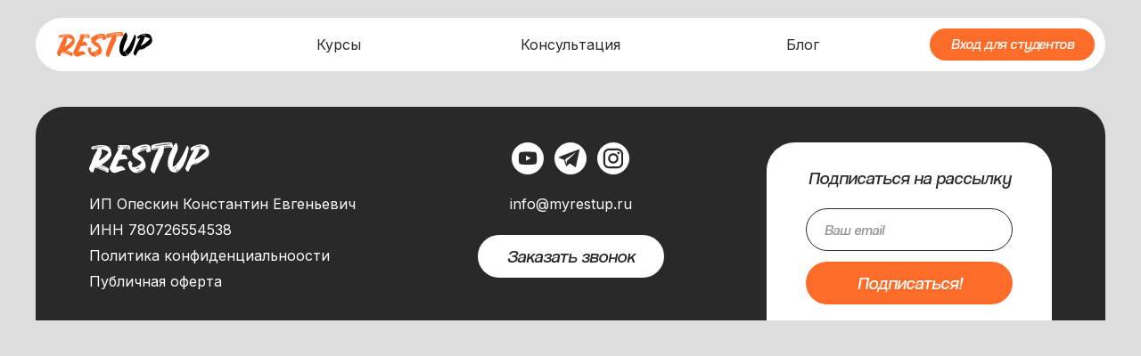

--- FILE ---
content_type: text/html; charset=UTF-8
request_url: https://myrestup.ru/referral
body_size: 9033
content:
<!DOCTYPE html> <html> <head> <meta charset="utf-8" /> <meta http-equiv="Content-Type" content="text/html; charset=utf-8" /> <meta name="viewport" content="width=device-width, initial-scale=1.0" /> <!--metatextblock--> <title>Реферальная программа школы RestUp</title> <meta name="description" content="Рекомендуйте нас и получайте вознаграждение по партнёрской программе RestUp!" /> <meta property="og:url" content="https://myrestup.ru/referral" /> <meta property="og:title" content="Реферальная программа школы RestUp" /> <meta property="og:description" content="Рекомендуйте нас и получайте вознаграждение по партнёрской программе RestUp!" /> <meta property="og:type" content="website" /> <meta property="og:image" content="https://static.tildacdn.com/tild3338-3361-4532-a337-346432626533/photo.png" /> <link rel="canonical" href="https://myrestup.ru/referral"> <!--/metatextblock--> <meta name="format-detection" content="telephone=no" /> <meta http-equiv="x-dns-prefetch-control" content="on"> <link rel="dns-prefetch" href="https://ws.tildacdn.com"> <link rel="dns-prefetch" href="https://static.tildacdn.com"> <link rel="dns-prefetch" href="https://fonts.tildacdn.com"> <link rel="shortcut icon" href="https://static.tildacdn.com/tild6565-3965-4265-b036-653731376139/favicon.ico" type="image/x-icon" /> <!-- Assets --> <script src="https://neo.tildacdn.com/js/tilda-fallback-1.0.min.js" async charset="utf-8"></script> <link rel="stylesheet" href="https://static.tildacdn.com/css/tilda-grid-3.0.min.css" type="text/css" media="all" onerror="this.loaderr='y';"/> <link rel="stylesheet" href="https://static.tildacdn.com/ws/project2490440/tilda-blocks-page30592253.min.css?t=1762770517" type="text/css" media="all" onerror="this.loaderr='y';" /> <link rel="preconnect" href="https://fonts.gstatic.com"> <link href="https://fonts.googleapis.com/css2?family=Inter:wght@300;400;500;600;700&subset=latin,cyrillic" rel="stylesheet"> <link rel="stylesheet" href="https://static.tildacdn.com/css/tilda-forms-1.0.min.css" type="text/css" media="all" onerror="this.loaderr='y';" /> <link rel="stylesheet" href="https://fonts.googleapis.com/css2?family=Inter:wght@400;500&display=swap" type="text/css" /> <script type="text/javascript">TildaFonts=["427","429","431","433","435"];</script> <script type="text/javascript" src="https://static.tildacdn.com/js/tilda-fonts.min.js" charset="utf-8" onerror="this.loaderr='y';"></script> <script nomodule src="https://static.tildacdn.com/js/tilda-polyfill-1.0.min.js" charset="utf-8"></script> <script type="text/javascript">function t_onReady(func) {if(document.readyState!='loading') {func();} else {document.addEventListener('DOMContentLoaded',func);}}
function t_onFuncLoad(funcName,okFunc,time) {if(typeof window[funcName]==='function') {okFunc();} else {setTimeout(function() {t_onFuncLoad(funcName,okFunc,time);},(time||100));}}function t396_initialScale(t){var e=document.getElementById("rec"+t);if(e){var i=e.querySelector(".t396__artboard");if(i){window.tn_scale_initial_window_width||(window.tn_scale_initial_window_width=document.documentElement.clientWidth);var a=window.tn_scale_initial_window_width,r=[],n,l=i.getAttribute("data-artboard-screens");if(l){l=l.split(",");for(var o=0;o<l.length;o++)r[o]=parseInt(l[o],10)}else r=[320,480,640,960,1200];for(var o=0;o<r.length;o++){var d=r[o];a>=d&&(n=d)}var _="edit"===window.allrecords.getAttribute("data-tilda-mode"),c="center"===t396_getFieldValue(i,"valign",n,r),s="grid"===t396_getFieldValue(i,"upscale",n,r),w=t396_getFieldValue(i,"height_vh",n,r),g=t396_getFieldValue(i,"height",n,r),u=!!window.opr&&!!window.opr.addons||!!window.opera||-1!==navigator.userAgent.indexOf(" OPR/");if(!_&&c&&!s&&!w&&g&&!u){var h=parseFloat((a/n).toFixed(3)),f=[i,i.querySelector(".t396__carrier"),i.querySelector(".t396__filter")],v=Math.floor(parseInt(g,10)*h)+"px",p;i.style.setProperty("--initial-scale-height",v);for(var o=0;o<f.length;o++)f[o].style.setProperty("height","var(--initial-scale-height)");t396_scaleInitial__getElementsToScale(i).forEach((function(t){t.style.zoom=h}))}}}}function t396_scaleInitial__getElementsToScale(t){return t?Array.prototype.slice.call(t.children).filter((function(t){return t&&(t.classList.contains("t396__elem")||t.classList.contains("t396__group"))})):[]}function t396_getFieldValue(t,e,i,a){var r,n=a[a.length-1];if(!(r=i===n?t.getAttribute("data-artboard-"+e):t.getAttribute("data-artboard-"+e+"-res-"+i)))for(var l=0;l<a.length;l++){var o=a[l];if(!(o<=i)&&(r=o===n?t.getAttribute("data-artboard-"+e):t.getAttribute("data-artboard-"+e+"-res-"+o)))break}return r}window.TN_SCALE_INITIAL_VER="1.0",window.tn_scale_initial_window_width=null;</script> <script src="https://static.tildacdn.com/js/jquery-1.10.2.min.js" charset="utf-8" onerror="this.loaderr='y';"></script> <script src="https://static.tildacdn.com/js/tilda-scripts-3.0.min.js" charset="utf-8" defer onerror="this.loaderr='y';"></script> <script src="https://static.tildacdn.com/ws/project2490440/tilda-blocks-page30592253.min.js?t=1762770517" charset="utf-8" async onerror="this.loaderr='y';"></script> <script src="https://static.tildacdn.com/js/tilda-lazyload-1.0.min.js" charset="utf-8" async onerror="this.loaderr='y';"></script> <script src="https://static.tildacdn.com/js/tilda-zero-1.1.min.js" charset="utf-8" async onerror="this.loaderr='y';"></script> <script src="https://static.tildacdn.com/js/tilda-submenublocks-1.0.min.js" charset="utf-8" async onerror="this.loaderr='y';"></script> <script src="https://static.tildacdn.com/js/tilda-forms-1.0.min.js" charset="utf-8" async onerror="this.loaderr='y';"></script> <script src="https://static.tildacdn.com/js/tilda-zero-forms-1.0.min.js" charset="utf-8" async onerror="this.loaderr='y';"></script> <script src="https://static.tildacdn.com/js/tilda-zero-scale-1.0.min.js" charset="utf-8" async onerror="this.loaderr='y';"></script> <script src="https://static.tildacdn.com/js/tilda-events-1.0.min.js" charset="utf-8" async onerror="this.loaderr='y';"></script> <!-- nominify begin --><!-- Meta Pixel Code --> <script>
!function(f,b,e,v,n,t,s)
{if(f.fbq)return;n=f.fbq=function(){n.callMethod?
n.callMethod.apply(n,arguments):n.queue.push(arguments)};
if(!f._fbq)f._fbq=n;n.push=n;n.loaded=!0;n.version='2.0';
n.queue=[];t=b.createElement(e);t.async=!0;
t.src=v;s=b.getElementsByTagName(e)[0];
s.parentNode.insertBefore(t,s)}(window, document,'script',
'https://connect.facebook.net/en_US/fbevents.js');
fbq('init', '2480934182048692');
fbq('track', 'PageView');
</script> <noscript><img height="1" width="1" style="display:none"
src="https://www.facebook.com/tr?id=2480934182048692&ev=PageView&noscript=1"
/></noscript> <!-- End Meta Pixel Code --> <script type="text/javascript">!function(){var t=document.createElement("script");t.type="text/javascript",t.async=!0,t.src='https://vk.com/js/api/openapi.js?169',t.onload=function(){VK.Retargeting.Init("VK-RTRG-1745876-dt4q2"),VK.Retargeting.Hit()},document.head.appendChild(t)}();</script><noscript><img src="https://vk.com/rtrg?p=VK-RTRG-1745876-dt4q2" style="position:fixed; left:-999px;" alt=""/></noscript> <!-- nominify end --><script type="text/javascript">window.dataLayer=window.dataLayer||[];</script> <script type="text/javascript">(function() {if((/bot|google|yandex|baidu|bing|msn|duckduckbot|teoma|slurp|crawler|spider|robot|crawling|facebook/i.test(navigator.userAgent))===false&&typeof(sessionStorage)!='undefined'&&sessionStorage.getItem('visited')!=='y'&&document.visibilityState){var style=document.createElement('style');style.type='text/css';style.innerHTML='@media screen and (min-width: 980px) {.t-records {opacity: 0;}.t-records_animated {-webkit-transition: opacity ease-in-out .2s;-moz-transition: opacity ease-in-out .2s;-o-transition: opacity ease-in-out .2s;transition: opacity ease-in-out .2s;}.t-records.t-records_visible {opacity: 1;}}';document.getElementsByTagName('head')[0].appendChild(style);function t_setvisRecs(){var alr=document.querySelectorAll('.t-records');Array.prototype.forEach.call(alr,function(el) {el.classList.add("t-records_animated");});setTimeout(function() {Array.prototype.forEach.call(alr,function(el) {el.classList.add("t-records_visible");});sessionStorage.setItem("visited","y");},400);}
document.addEventListener('DOMContentLoaded',t_setvisRecs);}})();</script></head> <body class="t-body" style="margin:0;"> <!--allrecords--> <div id="allrecords" class="t-records" data-hook="blocks-collection-content-node" data-tilda-project-id="2490440" data-tilda-page-id="30592253" data-tilda-page-alias="referral" data-tilda-formskey="be399eda4b74639af15e77a80825e339" data-tilda-stat-scroll="yes" data-tilda-lazy="yes" data-tilda-root-zone="com" data-tilda-project-headcode="yes" data-tilda-project-country="RU"> <!--header--> <header id="t-header" class="t-records" data-hook="blocks-collection-content-node" data-tilda-project-id="2490440" data-tilda-page-id="11520599" data-tilda-page-alias="header" data-tilda-formskey="be399eda4b74639af15e77a80825e339" data-tilda-stat-scroll="yes" data-tilda-lazy="yes" data-tilda-root-zone="com" data-tilda-project-headcode="yes" data-tilda-project-country="RU"> <div id="rec492998581" class="r t-rec" style=" " data-animationappear="off" data-record-type="396"> <!-- T396 --> <style>#rec492998581 .t396__artboard {height:120px;background-color:#dddddd;}#rec492998581 .t396__filter {height:120px;}#rec492998581 .t396__carrier{height:120px;background-position:center center;background-attachment:scroll;background-size:cover;background-repeat:no-repeat;}@media screen and (max-width:1199px) {#rec492998581 .t396__artboard,#rec492998581 .t396__filter,#rec492998581 .t396__carrier {}#rec492998581 .t396__filter {}#rec492998581 .t396__carrier {background-attachment:scroll;}}@media screen and (max-width:959px) {#rec492998581 .t396__artboard,#rec492998581 .t396__filter,#rec492998581 .t396__carrier {height:100px;}#rec492998581 .t396__filter {}#rec492998581 .t396__carrier {background-attachment:scroll;}}@media screen and (max-width:639px) {#rec492998581 .t396__artboard,#rec492998581 .t396__filter,#rec492998581 .t396__carrier {height:100px;}#rec492998581 .t396__filter {}#rec492998581 .t396__carrier {background-attachment:scroll;}}@media screen and (max-width:479px) {#rec492998581 .t396__artboard,#rec492998581 .t396__filter,#rec492998581 .t396__carrier {height:100px;}#rec492998581 .t396__filter {}#rec492998581 .t396__carrier {background-attachment:scroll;}}#rec492998581 .tn-elem[data-elem-id="1663255654017"]{z-index:1;top:20px;left:calc(50% - 600px + 0px);width:1200px;height:60px;}#rec492998581 .tn-elem[data-elem-id="1663255654017"] .tn-atom {border-radius:40px;background-color:#ffffff;background-position:center center;border-color:transparent ;border-style:solid ;transition:background-color var(--t396-speedhover,0s) ease-in-out,color var(--t396-speedhover,0s) ease-in-out,border-color var(--t396-speedhover,0s) ease-in-out,box-shadow var(--t396-shadowshoverspeed,0.2s) ease-in-out;}@media screen and (max-width:1199px) {#rec492998581 .tn-elem[data-elem-id="1663255654017"] {top:20px;left:calc(50% - 480px + 0px);width:960px;height:60px;}}@media screen and (max-width:959px) {#rec492998581 .tn-elem[data-elem-id="1663255654017"] {top:20px;left:calc(50% - 320px + 0px);width:640px;height:60px;}}@media screen and (max-width:639px) {#rec492998581 .tn-elem[data-elem-id="1663255654017"] {top:20px;left:calc(50% - 240px + 0px);width:480px;height:60px;}}@media screen and (max-width:479px) {#rec492998581 .tn-elem[data-elem-id="1663255654017"] {top:20px;left:calc(50% - 160px + 0px);width:96%;height:60px;}}#rec492998581 .tn-elem[data-elem-id="1663255720619"]{z-index:2;top:36px;left:calc(50% - 600px + 24px);width:107px;height:auto;}#rec492998581 .tn-elem[data-elem-id="1663255720619"] .tn-atom{background-position:center center;border-color:transparent ;border-style:solid ;transition:background-color var(--t396-speedhover,0s) ease-in-out,color var(--t396-speedhover,0s) ease-in-out,border-color var(--t396-speedhover,0s) ease-in-out,box-shadow var(--t396-shadowshoverspeed,0.2s) ease-in-out;}#rec492998581 .tn-elem[data-elem-id="1663255720619"] .tn-atom__img {}@media screen and (max-width:1199px) {}@media screen and (max-width:959px) {}@media screen and (max-width:639px) {}@media screen and (max-width:479px) {#rec492998581 .tn-elem[data-elem-id="1663255720619"] {top:36px;left:calc(50% - 160px + 6px);height:auto;}}#rec492998581 .tn-elem[data-elem-id="1663255827570"]{color:#ffffff;text-align:center;z-index:3;top:32px;left:calc(50% - 600px + 1003px);width:185px;height:36px;}#rec492998581 .tn-elem[data-elem-id="1663255827570"] .tn-atom{color:#ffffff;font-size:16px;font-family:'Coolvetica',Arial,sans-serif;line-height:1.55;font-weight:200;border-radius:30px;background-color:#fd6c28;background-position:center center;border-color:transparent ;border-style:solid ;--t396-speedhover:0.2s;transition:background-color var(--t396-speedhover,0s) ease-in-out,color var(--t396-speedhover,0s) ease-in-out,border-color var(--t396-speedhover,0s) ease-in-out,box-shadow var(--t396-shadowshoverspeed,0.2s) ease-in-out;}#rec492998581 .tn-elem[data-elem-id="1663255827570"] .tn-atom {-webkit-box-pack:center;-ms-flex-pack:center;justify-content:center;}@media (hover),(min-width:0\0) {#rec492998581 .tn-elem[data-elem-id="1663255827570"] .tn-atom:hover {background-color:#292929;background-image:none;}}@media screen and (max-width:1199px) {#rec492998581 .tn-elem[data-elem-id="1663255827570"] {top:32px;left:calc(50% - 480px + 763px);}}@media screen and (max-width:959px) {#rec492998581 .tn-elem[data-elem-id="1663255827570"] {top:-10000px;left:calc(50% - 320px + 443px);}}@media screen and (max-width:639px) {}@media screen and (max-width:479px) {}#rec492998581 .tn-elem[data-elem-id="1663255901717"]{color:#292929;text-align:center;z-index:4;top:32px;left:calc(50% - 600px + 280px);width:120px;height:36px;}#rec492998581 .tn-elem[data-elem-id="1663255901717"] .tn-atom{color:#292929;font-size:16px;font-family:'Inter',Arial,sans-serif;line-height:1.55;font-weight:400;border-width:2px;border-radius:30px;background-color:#ffffff;background-position:center center;border-color:#ffffff ;border-style:solid ;--t396-speedhover:0.2s;transition:background-color var(--t396-speedhover,0s) ease-in-out,color var(--t396-speedhover,0s) ease-in-out,border-color var(--t396-speedhover,0s) ease-in-out,box-shadow var(--t396-shadowshoverspeed,0.2s) ease-in-out;}#rec492998581 .tn-elem[data-elem-id="1663255901717"] .tn-atom {-webkit-box-pack:center;-ms-flex-pack:center;justify-content:center;}@media (hover),(min-width:0\0) {#rec492998581 .tn-elem[data-elem-id="1663255901717"] .tn-atom:hover {background-color:#ffffff;background-image:none;border-color:#fd6c28;}#rec492998581 .tn-elem[data-elem-id="1663255901717"] .tn-atom:hover {color:#292929;}}@media screen and (max-width:1199px) {#rec492998581 .tn-elem[data-elem-id="1663255901717"] {top:32px;left:calc(50% - 480px + 260px);}}@media screen and (max-width:959px) {#rec492998581 .tn-elem[data-elem-id="1663255901717"] {top:-10000px;left:calc(50% - 320px + 260px);}}@media screen and (max-width:639px) {}@media screen and (max-width:479px) {}#rec492998581 .tn-elem[data-elem-id="1663255998320"]{color:#292929;text-align:center;z-index:5;top:32px;left:calc(50% - 600px + 530px);width:140px;height:36px;}#rec492998581 .tn-elem[data-elem-id="1663255998320"] .tn-atom{color:#292929;font-size:16px;font-family:'Inter',Arial,sans-serif;line-height:1.55;font-weight:400;border-width:2px;border-radius:30px;background-color:#ffffff;background-position:center center;border-color:#ffffff ;border-style:solid ;--t396-speedhover:0.2s;transition:background-color var(--t396-speedhover,0s) ease-in-out,color var(--t396-speedhover,0s) ease-in-out,border-color var(--t396-speedhover,0s) ease-in-out,box-shadow var(--t396-shadowshoverspeed,0.2s) ease-in-out;}#rec492998581 .tn-elem[data-elem-id="1663255998320"] .tn-atom {-webkit-box-pack:center;-ms-flex-pack:center;justify-content:center;}@media (hover),(min-width:0\0) {#rec492998581 .tn-elem[data-elem-id="1663255998320"] .tn-atom:hover {background-color:#ffffff;background-image:none;border-color:#fd6c28;}#rec492998581 .tn-elem[data-elem-id="1663255998320"] .tn-atom:hover {color:#292929;}}@media screen and (max-width:1199px) {#rec492998581 .tn-elem[data-elem-id="1663255998320"] {top:32px;left:calc(50% - 480px + 420px);}}@media screen and (max-width:959px) {#rec492998581 .tn-elem[data-elem-id="1663255998320"] {top:-10000px;left:calc(50% - 320px + 420px);}}@media screen and (max-width:639px) {}@media screen and (max-width:479px) {}#rec492998581 .tn-elem[data-elem-id="1663256018610"]{color:#292929;text-align:center;z-index:6;top:32px;left:calc(50% - 600px + 800px);width:120px;height:36px;}#rec492998581 .tn-elem[data-elem-id="1663256018610"] .tn-atom{color:#292929;font-size:16px;font-family:'Inter',Arial,sans-serif;line-height:1.55;font-weight:400;border-width:2px;border-radius:30px;background-color:#ffffff;background-position:center center;border-color:#ffffff ;border-style:solid ;--t396-speedhover:0.2s;transition:background-color var(--t396-speedhover,0s) ease-in-out,color var(--t396-speedhover,0s) ease-in-out,border-color var(--t396-speedhover,0s) ease-in-out,box-shadow var(--t396-shadowshoverspeed,0.2s) ease-in-out;}#rec492998581 .tn-elem[data-elem-id="1663256018610"] .tn-atom {-webkit-box-pack:center;-ms-flex-pack:center;justify-content:center;}@media (hover),(min-width:0\0) {#rec492998581 .tn-elem[data-elem-id="1663256018610"] .tn-atom:hover {background-color:#ffffff;background-image:none;border-color:#fd6c28;}#rec492998581 .tn-elem[data-elem-id="1663256018610"] .tn-atom:hover {color:#292929;}}@media screen and (max-width:1199px) {#rec492998581 .tn-elem[data-elem-id="1663256018610"] {top:32px;left:calc(50% - 480px + 580px);}}@media screen and (max-width:959px) {#rec492998581 .tn-elem[data-elem-id="1663256018610"] {top:-10000px;left:calc(50% - 320px + 580px);}}@media screen and (max-width:639px) {}@media screen and (max-width:479px) {}#rec492998581 .tn-elem[data-elem-id="1663256323403"]{color:#ffffff;text-align:center;z-index:7;top:-1000px;left:calc(50% - 600px + 987px);width:185px;height:36px;}#rec492998581 .tn-elem[data-elem-id="1663256323403"] .tn-atom{color:#ffffff;font-size:16px;font-family:'Coolvetica',Arial,sans-serif;line-height:1.55;font-weight:200;border-radius:30px;background-color:#fd6c28;background-position:center center;border-color:transparent ;border-style:solid ;--t396-speedhover:0.2s;transition:background-color var(--t396-speedhover,0s) ease-in-out,color var(--t396-speedhover,0s) ease-in-out,border-color var(--t396-speedhover,0s) ease-in-out,box-shadow var(--t396-shadowshoverspeed,0.2s) ease-in-out;}#rec492998581 .tn-elem[data-elem-id="1663256323403"] .tn-atom {-webkit-box-pack:center;-ms-flex-pack:center;justify-content:center;}@media screen and (max-width:1199px) {#rec492998581 .tn-elem[data-elem-id="1663256323403"] {top:-1000px;left:calc(50% - 480px + 773px);}}@media screen and (max-width:959px) {#rec492998581 .tn-elem[data-elem-id="1663256323403"] {top:32px;left:calc(50% - 320px + 508px);width:120px;}}@media screen and (max-width:639px) {#rec492998581 .tn-elem[data-elem-id="1663256323403"] {top:32px;left:calc(50% - 240px + 348px);}}@media screen and (max-width:479px) {#rec492998581 .tn-elem[data-elem-id="1663256323403"] {top:32px;left:calc(50% - 160px + -6px);}}</style> <div class='t396'> <div class="t396__artboard" data-artboard-recid="492998581" data-artboard-screens="320,480,640,960,1200" data-artboard-height="120" data-artboard-valign="center" data-artboard-upscale="grid" data-artboard-height-res-320="100" data-artboard-height-res-480="100" data-artboard-height-res-640="100"> <div class="t396__carrier" data-artboard-recid="492998581"></div> <div class="t396__filter" data-artboard-recid="492998581"></div> <div class='t396__elem tn-elem tn-elem__4929985811663255654017' data-elem-id='1663255654017' data-elem-type='shape' data-field-top-value="20" data-field-left-value="0" data-field-height-value="60" data-field-width-value="1200" data-field-axisy-value="top" data-field-axisx-value="left" data-field-container-value="grid" data-field-topunits-value="px" data-field-leftunits-value="px" data-field-heightunits-value="px" data-field-widthunits-value="px" data-field-top-res-320-value="20" data-field-left-res-320-value="0" data-field-height-res-320-value="60" data-field-width-res-320-value="96" data-field-axisx-res-320-value="center" data-field-container-res-320-value="window" data-field-widthunits-res-320-value="%" data-field-top-res-480-value="20" data-field-left-res-480-value="0" data-field-height-res-480-value="60" data-field-width-res-480-value="480" data-field-top-res-640-value="20" data-field-left-res-640-value="0" data-field-height-res-640-value="60" data-field-width-res-640-value="640" data-field-top-res-960-value="20" data-field-left-res-960-value="0" data-field-height-res-960-value="60" data-field-width-res-960-value="960"> <div class='tn-atom'> </div> </div> <div class='t396__elem tn-elem tn-elem__4929985811663255720619' data-elem-id='1663255720619' data-elem-type='image' data-field-top-value="36" data-field-left-value="24" data-field-width-value="107" data-field-axisy-value="top" data-field-axisx-value="left" data-field-container-value="grid" data-field-topunits-value="px" data-field-leftunits-value="px" data-field-heightunits-value="" data-field-widthunits-value="px" data-field-filewidth-value="107" data-field-fileheight-value="28" data-field-top-res-320-value="36" data-field-left-res-320-value="6" data-field-axisx-res-320-value="left" data-field-container-res-320-value="window" data-field-leftunits-res-320-value="%"> <a class='tn-atom' href="/"> <img class='tn-atom__img t-img' data-original='https://static.tildacdn.com/tild3638-6130-4464-a561-393439326562/_.svg'
src='https://static.tildacdn.com/tild3638-6130-4464-a561-393439326562/_.svg'
alt='' imgfield='tn_img_1663255720619'
/> </a> </div> <div class='t396__elem tn-elem tn-elem__4929985811663255827570' data-elem-id='1663255827570' data-elem-type='button' data-field-top-value="32" data-field-left-value="1003" data-field-height-value="36" data-field-width-value="185" data-field-axisy-value="top" data-field-axisx-value="left" data-field-container-value="grid" data-field-topunits-value="px" data-field-leftunits-value="px" data-field-heightunits-value="" data-field-widthunits-value="" data-field-fontsize-value="16" data-field-top-res-640-value="-10000" data-field-left-res-640-value="443" data-field-top-res-960-value="32" data-field-left-res-960-value="763"> <a class='tn-atom' href="https://school.myrestup.ru/"> <div class='tn-atom__button-content'> <span>Вход для студентов</span> </div> </a> </div> <div class='t396__elem tn-elem tn-elem__4929985811663255901717' data-elem-id='1663255901717' data-elem-type='button' data-field-top-value="32" data-field-left-value="280" data-field-height-value="36" data-field-width-value="120" data-field-axisy-value="top" data-field-axisx-value="left" data-field-container-value="grid" data-field-topunits-value="px" data-field-leftunits-value="px" data-field-heightunits-value="" data-field-widthunits-value="" data-field-fontsize-value="16" data-field-top-res-640-value="-10000" data-field-left-res-640-value="260" data-field-top-res-960-value="32" data-field-left-res-960-value="260"> <a class='tn-atom' href="https://myrestup.ru/courses"> <div class='tn-atom__button-content'> <span>Курсы</span> </div> </a> </div> <div class='t396__elem tn-elem tn-elem__4929985811663255998320' data-elem-id='1663255998320' data-elem-type='button' data-field-top-value="32" data-field-left-value="530" data-field-height-value="36" data-field-width-value="140" data-field-axisy-value="top" data-field-axisx-value="left" data-field-container-value="grid" data-field-topunits-value="px" data-field-leftunits-value="px" data-field-heightunits-value="" data-field-widthunits-value="" data-field-fontsize-value="16" data-field-top-res-640-value="-10000" data-field-left-res-640-value="420" data-field-top-res-960-value="32" data-field-left-res-960-value="420"> <a class='tn-atom' href="https://myrestup.ru/consultation"> <div class='tn-atom__button-content'> <span>Консультация</span> </div> </a> </div> <div class='t396__elem tn-elem tn-elem__4929985811663256018610' data-elem-id='1663256018610' data-elem-type='button' data-field-top-value="32" data-field-left-value="800" data-field-height-value="36" data-field-width-value="120" data-field-axisy-value="top" data-field-axisx-value="left" data-field-container-value="grid" data-field-topunits-value="px" data-field-leftunits-value="px" data-field-heightunits-value="" data-field-widthunits-value="" data-field-fontsize-value="16" data-field-top-res-640-value="-10000" data-field-left-res-640-value="580" data-field-top-res-960-value="32" data-field-left-res-960-value="580"> <a class='tn-atom' href="https://myrestup.ru/blog"> <div class='tn-atom__button-content'> <span>Блог</span> </div> </a> </div> <div class='t396__elem tn-elem tn-elem__4929985811663256323403' data-elem-id='1663256323403' data-elem-type='button' data-field-top-value="-1000" data-field-left-value="987" data-field-height-value="36" data-field-width-value="185" data-field-axisy-value="top" data-field-axisx-value="left" data-field-container-value="grid" data-field-topunits-value="px" data-field-leftunits-value="px" data-field-heightunits-value="" data-field-widthunits-value="" data-field-fontsize-value="16" data-field-top-res-320-value="32" data-field-left-res-320-value="-6" data-field-axisx-res-320-value="right" data-field-container-res-320-value="window" data-field-leftunits-res-320-value="%" data-field-top-res-480-value="32" data-field-left-res-480-value="348" data-field-top-res-640-value="32" data-field-left-res-640-value="508" data-field-width-res-640-value="120" data-field-top-res-960-value="-1000" data-field-left-res-960-value="773"> <a class='tn-atom' href="#submenu:more"> <div class='tn-atom__button-content'> <span>Меню</span> </div> </a> </div> </div> </div> <script>t_onReady(function() {t_onFuncLoad('t396_init',function() {t396_init('492998581');});});</script> <!-- /T396 --> </div> <div id="rec492998582" class="r t-rec" style=" " data-animationappear="off" data-record-type="794"> <!-- T794 --> <div class="t794" data-tooltip-hook="#submenu:more" data-tooltip-margin="16px" data-add-arrow=""> <div class="t794__tooltip-menu"> <div class="t794__tooltip-menu-corner"></div> <div class="t794__content"> <ul class="t794__list" role="menu" aria-label=""> <li class="t794__list_item t-submenublocks__item t-name t-name_xs"> <a class="t794__typo t794__typo_492998582 t794__link t-name t-name_xs"
role="menuitem"
href="https://myrestup.ru/courses"
style="color:#292929;font-size:16px;font-weight:500;font-family:'Coolvetica';letter-spacing:0.5px;" data-menu-item-number="1">Курсы</a> </li> <li class="t794__list_item t-submenublocks__item t-name t-name_xs"> <a class="t794__typo t794__typo_492998582 t794__link t-name t-name_xs"
role="menuitem"
href="https://myrestup.ru/consultation"
style="color:#292929;font-size:16px;font-weight:500;font-family:'Coolvetica';letter-spacing:0.5px;" data-menu-item-number="2">Консультация</a> </li> <li class="t794__list_item t-submenublocks__item t-name t-name_xs"> <a class="t794__typo t794__typo_492998582 t794__link t-name t-name_xs"
role="menuitem"
href="https://myrestup.ru/blog"
style="color:#292929;font-size:16px;font-weight:500;font-family:'Coolvetica';letter-spacing:0.5px;" data-menu-item-number="3">Блог</a> </li> <li class="t794__list_item t-submenublocks__item t-name t-name_xs"> <a class="t794__typo t794__typo_492998582 t794__link t-name t-name_xs"
role="menuitem"
href="https://school.myrestup.ru/"
style="color:#292929;font-size:16px;font-weight:500;font-family:'Coolvetica';letter-spacing:0.5px;" data-menu-item-number="4">Вход для студентов</a> </li> </ul> </div> </div> </div> <script>t_onReady(function() {t_onFuncLoad('t794_init',function() {t794_init('492998582');});});</script> <style>#rec492998582 .t794__tooltip-menu,a[data-tooltip-menu-id="492998582"] + .t794__tooltip-menu{background-color:#ffffff;text-align:center;max-width:200px;border-radius:16px;}#rec492998582 .t794__content{background-color:#ffffff;border-radius:16px;}#rec492998582 .t794__tooltip-menu-corner{background-color:#ffffff;top:-6.5px;border-color:#eee;border-width:0;border-style:none;}@media screen and (max-width:980px){a[data-tooltip-menu-id="492998582"] + .t794__tooltip-menu{max-width:100%;}}</style> <style>#rec492998582 .t794__typo.t-active,a[data-tooltip-menu-id="492998582"] + .t794__tooltip-menu .t794__typo.t-active{color:#fd6c28 !important;}</style> <style></style> <style>#rec492998582 .t794__tooltip-menu,a[data-tooltip-menu-id="492998582"] + .t794__tooltip-menu {box-shadow:0px 0px 7px rgba(0,0,0,0.2);}</style> </div> </header> <!--/header--> <!--footer--> <footer id="t-footer" class="t-records" data-hook="blocks-collection-content-node" data-tilda-project-id="2490440" data-tilda-page-id="11512841" data-tilda-page-alias="footer" data-tilda-formskey="be399eda4b74639af15e77a80825e339" data-tilda-stat-scroll="yes" data-tilda-lazy="yes" data-tilda-root-zone="com" data-tilda-project-headcode="yes" data-tilda-project-country="RU"> <div id="rec492998148" class="r t-rec" style=" " data-animationappear="off" data-record-type="396"> <!-- T396 --> <style>#rec492998148 .t396__artboard {height:240px;background-color:#dddddd;}#rec492998148 .t396__filter {height:240px;}#rec492998148 .t396__carrier{height:240px;background-position:center center;background-attachment:scroll;background-size:cover;background-repeat:no-repeat;}@media screen and (max-width:1199px) {#rec492998148 .t396__artboard,#rec492998148 .t396__filter,#rec492998148 .t396__carrier {}#rec492998148 .t396__filter {}#rec492998148 .t396__carrier {background-attachment:scroll;}}@media screen and (max-width:959px) {#rec492998148 .t396__artboard,#rec492998148 .t396__filter,#rec492998148 .t396__carrier {height:260px;}#rec492998148 .t396__filter {}#rec492998148 .t396__carrier {background-attachment:scroll;}}@media screen and (max-width:639px) {#rec492998148 .t396__artboard,#rec492998148 .t396__filter,#rec492998148 .t396__carrier {height:210px;}#rec492998148 .t396__filter {}#rec492998148 .t396__carrier {background-attachment:scroll;}}@media screen and (max-width:479px) {#rec492998148 .t396__artboard,#rec492998148 .t396__filter,#rec492998148 .t396__carrier {height:320px;}#rec492998148 .t396__filter {}#rec492998148 .t396__carrier {background-attachment:scroll;}}#rec492998148 .tn-elem[data-elem-id="1663256736785"]{z-index:1;top:0px;left:calc(50% - 600px + 0px);width:1200px;height:300px;}#rec492998148 .tn-elem[data-elem-id="1663256736785"] .tn-atom {border-radius:32px;background-color:#292929;background-position:center center;border-color:transparent ;border-style:solid ;transition:background-color var(--t396-speedhover,0s) ease-in-out,color var(--t396-speedhover,0s) ease-in-out,border-color var(--t396-speedhover,0s) ease-in-out,box-shadow var(--t396-shadowshoverspeed,0.2s) ease-in-out;}@media screen and (max-width:1199px) {#rec492998148 .tn-elem[data-elem-id="1663256736785"] {top:0px;left:calc(50% - 480px + 0px);width:960px;height:300px;}}@media screen and (max-width:959px) {#rec492998148 .tn-elem[data-elem-id="1663256736785"] {top:0px;left:calc(50% - 320px + 0px);width:640px;height:300px;}}@media screen and (max-width:639px) {#rec492998148 .tn-elem[data-elem-id="1663256736785"] {top:0px;left:calc(50% - 240px + 0px);width:480px;height:300px;}}@media screen and (max-width:479px) {#rec492998148 .tn-elem[data-elem-id="1663256736785"] {top:0px;left:calc(50% - 160px + -1px);width:95%;height:382px;}}#rec492998148 .tn-elem[data-elem-id="1663256906477"]{z-index:2;top:40px;left:calc(50% - 600px + 60px);width:135px;height:auto;}#rec492998148 .tn-elem[data-elem-id="1663256906477"] .tn-atom{background-position:center center;border-color:transparent ;border-style:solid ;transition:background-color var(--t396-speedhover,0s) ease-in-out,color var(--t396-speedhover,0s) ease-in-out,border-color var(--t396-speedhover,0s) ease-in-out,box-shadow var(--t396-shadowshoverspeed,0.2s) ease-in-out;}#rec492998148 .tn-elem[data-elem-id="1663256906477"] .tn-atom__img {}@media screen and (max-width:1199px) {}@media screen and (max-width:959px) {#rec492998148 .tn-elem[data-elem-id="1663256906477"] {top:40px;left:calc(50% - 320px + 40px);height:auto;}}@media screen and (max-width:639px) {#rec492998148 .tn-elem[data-elem-id="1663256906477"] {top:40px;left:calc(50% - 240px + 30px);width:100px;height:auto;}}@media screen and (max-width:479px) {#rec492998148 .tn-elem[data-elem-id="1663256906477"] {top:40px;left:calc(50% - 160px + 20px);height:auto;}}#rec492998148 .tn-elem[data-elem-id="1663256943442"]{color:#ffffff;z-index:3;top:99px;left:calc(50% - 600px + 60px);width:302px;height:auto;}#rec492998148 .tn-elem[data-elem-id="1663256943442"] .tn-atom{color:#ffffff;font-size:16px;font-family:'Inter',Arial,sans-serif;line-height:1.3;font-weight:400;background-position:center center;border-color:transparent ;border-style:solid ;transition:background-color var(--t396-speedhover,0s) ease-in-out,color var(--t396-speedhover,0s) ease-in-out,border-color var(--t396-speedhover,0s) ease-in-out,box-shadow var(--t396-shadowshoverspeed,0.2s) ease-in-out;}@media screen and (max-width:1199px) {}@media screen and (max-width:959px) {#rec492998148 .tn-elem[data-elem-id="1663256943442"] {top:99px;left:calc(50% - 320px + 40px);width:196px;height:auto;}#rec492998148 .tn-elem[data-elem-id="1663256943442"] .tn-atom{line-height:1.1;background-size:cover;}}@media screen and (max-width:639px) {#rec492998148 .tn-elem[data-elem-id="1663256943442"] {top:86px;left:calc(50% - 240px + 30px);height:auto;}#rec492998148 .tn-elem[data-elem-id="1663256943442"] .tn-atom{font-size:14px;background-size:cover;}}@media screen and (max-width:479px) {#rec492998148 .tn-elem[data-elem-id="1663256943442"] {top:194px;left:calc(50% - 160px + 20px);width:254px;height:auto;}#rec492998148 .tn-elem[data-elem-id="1663256943442"] .tn-atom{line-height:1.3;background-size:cover;}}#rec492998148 .tn-elem[data-elem-id="1663256991240"]{color:#ffffff;z-index:4;top:128px;left:calc(50% - 600px + 60px);width:302px;height:auto;}#rec492998148 .tn-elem[data-elem-id="1663256991240"] .tn-atom{color:#ffffff;font-size:16px;font-family:'Inter',Arial,sans-serif;line-height:1.3;font-weight:400;background-position:center center;border-color:transparent ;border-style:solid ;transition:background-color var(--t396-speedhover,0s) ease-in-out,color var(--t396-speedhover,0s) ease-in-out,border-color var(--t396-speedhover,0s) ease-in-out,box-shadow var(--t396-shadowshoverspeed,0.2s) ease-in-out;}@media screen and (max-width:1199px) {}@media screen and (max-width:959px) {#rec492998148 .tn-elem[data-elem-id="1663256991240"] {top:142px;left:calc(50% - 320px + 40px);height:auto;}}@media screen and (max-width:639px) {#rec492998148 .tn-elem[data-elem-id="1663256991240"] {top:125px;left:calc(50% - 240px + 30px);width:174px;height:auto;}#rec492998148 .tn-elem[data-elem-id="1663256991240"] .tn-atom{font-size:14px;background-size:cover;}}@media screen and (max-width:479px) {#rec492998148 .tn-elem[data-elem-id="1663256991240"] {top:220px;left:calc(50% - 160px + 20px);height:auto;}#rec492998148 .tn-elem[data-elem-id="1663256991240"] .tn-atom{line-height:1.3;background-size:cover;}}#rec492998148 .tn-elem[data-elem-id="1663257011073"]{color:#ffffff;z-index:5;top:157px;left:calc(50% - 600px + 60px);width:302px;height:auto;}#rec492998148 .tn-elem[data-elem-id="1663257011073"] .tn-atom{color:#ffffff;font-size:16px;font-family:'Inter',Arial,sans-serif;line-height:1.3;font-weight:400;background-position:center center;border-color:transparent ;border-style:solid ;transition:background-color var(--t396-speedhover,0s) ease-in-out,color var(--t396-speedhover,0s) ease-in-out,border-color var(--t396-speedhover,0s) ease-in-out,box-shadow var(--t396-shadowshoverspeed,0.2s) ease-in-out;}@media screen and (max-width:1199px) {}@media screen and (max-width:959px) {#rec492998148 .tn-elem[data-elem-id="1663257011073"] {top:171px;left:calc(50% - 320px + 40px);height:auto;}}@media screen and (max-width:639px) {#rec492998148 .tn-elem[data-elem-id="1663257011073"] {top:151px;left:calc(50% - 240px + 30px);width:162px;height:auto;}#rec492998148 .tn-elem[data-elem-id="1663257011073"] .tn-atom{font-size:14px;line-height:1.1;background-size:cover;}}@media screen and (max-width:479px) {#rec492998148 .tn-elem[data-elem-id="1663257011073"] {top:246px;left:calc(50% - 160px + 20px);width:261px;height:auto;}#rec492998148 .tn-elem[data-elem-id="1663257011073"] .tn-atom{line-height:1.3;background-size:cover;}}#rec492998148 .tn-elem[data-elem-id="1663257047439"]{color:#ffffff;text-align:center;z-index:6;top:99px;left:calc(50% - 600px + 515px);width:170px;height:auto;}#rec492998148 .tn-elem[data-elem-id="1663257047439"] .tn-atom{color:#ffffff;font-size:16px;font-family:'Inter',Arial,sans-serif;line-height:1.3;font-weight:400;background-position:center center;border-color:transparent ;border-style:solid ;transition:background-color var(--t396-speedhover,0s) ease-in-out,color var(--t396-speedhover,0s) ease-in-out,border-color var(--t396-speedhover,0s) ease-in-out,box-shadow var(--t396-shadowshoverspeed,0.2s) ease-in-out;}@media screen and (max-width:1199px) {#rec492998148 .tn-elem[data-elem-id="1663257047439"] {top:99px;left:calc(50% - 480px + 691px);width:208px;height:auto;}#rec492998148 .tn-elem[data-elem-id="1663257047439"] {text-align:right;}}@media screen and (max-width:959px) {#rec492998148 .tn-elem[data-elem-id="1663257047439"] {top:99px;left:calc(50% - 320px + 391px);height:auto;}#rec492998148 .tn-elem[data-elem-id="1663257047439"] {text-align:right;}}@media screen and (max-width:639px) {#rec492998148 .tn-elem[data-elem-id="1663257047439"] {top:96px;left:calc(50% - 240px + 241px);height:auto;}#rec492998148 .tn-elem[data-elem-id="1663257047439"] .tn-atom{font-size:14px;background-size:cover;}}@media screen and (max-width:479px) {#rec492998148 .tn-elem[data-elem-id="1663257047439"] {top:168px;left:calc(50% - 160px + 20px);height:auto;}#rec492998148 .tn-elem[data-elem-id="1663257047439"] {text-align:left;}#rec492998148 .tn-elem[data-elem-id="1663257047439"] .tn-atom{line-height:1.3;background-size:cover;}}#rec492998148 .tn-elem[data-elem-id="1663257097746"]{z-index:7;top:40px;left:calc(50% - 600px + 630px);width:36px;height:auto;}#rec492998148 .tn-elem[data-elem-id="1663257097746"] .tn-atom{background-position:center center;border-color:transparent ;border-style:solid ;transition:background-color var(--t396-speedhover,0s) ease-in-out,color var(--t396-speedhover,0s) ease-in-out,border-color var(--t396-speedhover,0s) ease-in-out,box-shadow var(--t396-shadowshoverspeed,0.2s) ease-in-out;}#rec492998148 .tn-elem[data-elem-id="1663257097746"] .tn-atom__img {}@media screen and (max-width:1199px) {#rec492998148 .tn-elem[data-elem-id="1663257097746"] {top:40px;left:calc(50% - 480px + 864px);height:auto;}}@media screen and (max-width:959px) {#rec492998148 .tn-elem[data-elem-id="1663257097746"] {top:40px;left:calc(50% - 320px + 564px);height:auto;}}@media screen and (max-width:639px) {#rec492998148 .tn-elem[data-elem-id="1663257097746"] {top:40px;left:calc(50% - 240px + 414px);height:auto;}}@media screen and (max-width:479px) {#rec492998148 .tn-elem[data-elem-id="1663257097746"] {top:40px;left:calc(50% - 160px + 272px);width:28px;height:auto;}}#rec492998148 .tn-elem[data-elem-id="1663257102979"]{z-index:8;top:40px;left:calc(50% - 600px + 582px);width:36px;height:auto;}#rec492998148 .tn-elem[data-elem-id="1663257102979"] .tn-atom{background-position:center center;border-color:transparent ;border-style:solid ;transition:background-color var(--t396-speedhover,0s) ease-in-out,color var(--t396-speedhover,0s) ease-in-out,border-color var(--t396-speedhover,0s) ease-in-out,box-shadow var(--t396-shadowshoverspeed,0.2s) ease-in-out;}#rec492998148 .tn-elem[data-elem-id="1663257102979"] .tn-atom__img {}@media screen and (max-width:1199px) {#rec492998148 .tn-elem[data-elem-id="1663257102979"] {top:40px;left:calc(50% - 480px + 816px);height:auto;}}@media screen and (max-width:959px) {#rec492998148 .tn-elem[data-elem-id="1663257102979"] {top:40px;left:calc(50% - 320px + 516px);height:auto;}}@media screen and (max-width:639px) {#rec492998148 .tn-elem[data-elem-id="1663257102979"] {top:40px;left:calc(50% - 240px + 366px);height:auto;}}@media screen and (max-width:479px) {#rec492998148 .tn-elem[data-elem-id="1663257102979"] {top:40px;left:calc(50% - 160px + 233px);width:28px;height:auto;}}#rec492998148 .tn-elem[data-elem-id="1663257109413"]{z-index:9;top:40px;left:calc(50% - 600px + 534px);width:36px;height:auto;}#rec492998148 .tn-elem[data-elem-id="1663257109413"] .tn-atom{background-position:center center;border-color:transparent ;border-style:solid ;transition:background-color var(--t396-speedhover,0s) ease-in-out,color var(--t396-speedhover,0s) ease-in-out,border-color var(--t396-speedhover,0s) ease-in-out,box-shadow var(--t396-shadowshoverspeed,0.2s) ease-in-out;}#rec492998148 .tn-elem[data-elem-id="1663257109413"] .tn-atom__img {}@media screen and (max-width:1199px) {#rec492998148 .tn-elem[data-elem-id="1663257109413"] {top:40px;left:calc(50% - 480px + 768px);height:auto;}}@media screen and (max-width:959px) {#rec492998148 .tn-elem[data-elem-id="1663257109413"] {top:40px;left:calc(50% - 320px + 468px);height:auto;}}@media screen and (max-width:639px) {#rec492998148 .tn-elem[data-elem-id="1663257109413"] {top:40px;left:calc(50% - 240px + 318px);height:auto;}}@media screen and (max-width:479px) {#rec492998148 .tn-elem[data-elem-id="1663257109413"] {top:40px;left:calc(50% - 160px + 193px);width:28px;height:auto;}}#rec492998148 .tn-elem[data-elem-id="1663257154735"]{color:#292929;text-align:center;z-index:10;top:144px;left:calc(50% - 600px + 496px);width:209px;height:48px;}#rec492998148 .tn-elem[data-elem-id="1663257154735"] .tn-atom{color:#292929;font-size:20px;font-family:'Coolvetica',Arial,sans-serif;line-height:1.55;font-weight:200;border-radius:30px;background-color:#ffffff;background-position:center center;border-color:transparent ;border-style:solid ;--t396-speedhover:0.2s;transition:background-color var(--t396-speedhover,0s) ease-in-out,color var(--t396-speedhover,0s) ease-in-out,border-color var(--t396-speedhover,0s) ease-in-out,box-shadow var(--t396-shadowshoverspeed,0.2s) ease-in-out;}#rec492998148 .tn-elem[data-elem-id="1663257154735"] .tn-atom {-webkit-box-pack:center;-ms-flex-pack:center;justify-content:center;}@media screen and (max-width:1199px) {#rec492998148 .tn-elem[data-elem-id="1663257154735"] {top:144px;left:calc(50% - 480px + 691px);}}@media screen and (max-width:959px) {#rec492998148 .tn-elem[data-elem-id="1663257154735"] {top:144px;left:calc(50% - 320px + 391px);height:48px;}#rec492998148 .tn-elem[data-elem-id="1663257154735"] .tn-atom{font-size:18px;background-size:cover;}}@media screen and (max-width:639px) {#rec492998148 .tn-elem[data-elem-id="1663257154735"] {top:134px;left:calc(50% - 240px + 241px);height:48px;}#rec492998148 .tn-elem[data-elem-id="1663257154735"] .tn-atom{font-size:18px;background-size:cover;}}@media screen and (max-width:479px) {#rec492998148 .tn-elem[data-elem-id="1663257154735"] {top:92px;left:calc(50% - 160px + 20px);width:280px;height:48px;}#rec492998148 .tn-elem[data-elem-id="1663257154735"] .tn-atom{font-size:18px;background-size:cover;}}#rec492998148 .tn-elem[data-elem-id="1663257229529"]{z-index:11;top:40px;left:calc(50% - 600px + 820px);width:320px;height:auto;}#rec492998148 .tn-elem[data-elem-id="1663257229529"] .tn-atom{background-position:center center;border-color:transparent ;border-style:solid ;transition:background-color var(--t396-speedhover,0s) ease-in-out,color var(--t396-speedhover,0s) ease-in-out,border-color var(--t396-speedhover,0s) ease-in-out,box-shadow var(--t396-shadowshoverspeed,0.2s) ease-in-out;}#rec492998148 .tn-elem[data-elem-id="1663257229529"] .tn-atom__img {}@media screen and (max-width:1199px) {#rec492998148 .tn-elem[data-elem-id="1663257229529"] {top:386px;left:calc(50% - 480px + 820px);height:auto;}}@media screen and (max-width:959px) {}@media screen and (max-width:639px) {}@media screen and (max-width:479px) {}#rec492998148 .tn-elem[data-elem-id="1663257254993"]{color:#292929;text-align:center;z-index:12;top:68px;left:calc(50% - 600px + 820px);width:320px;height:auto;}#rec492998148 .tn-elem[data-elem-id="1663257254993"] .tn-atom{color:#292929;font-size:20px;font-family:'Coolvetica',Arial,sans-serif;line-height:1.3;font-weight:200;background-position:center center;border-color:transparent ;border-style:solid ;transition:background-color var(--t396-speedhover,0s) ease-in-out,color var(--t396-speedhover,0s) ease-in-out,border-color var(--t396-speedhover,0s) ease-in-out,box-shadow var(--t396-shadowshoverspeed,0.2s) ease-in-out;}@media screen and (max-width:1199px) {#rec492998148 .tn-elem[data-elem-id="1663257254993"] {top:414px;left:calc(50% - 480px + 820px);height:auto;}}@media screen and (max-width:959px) {}@media screen and (max-width:639px) {}@media screen and (max-width:479px) {}#rec492998148 .tn-elem[data-elem-id="1663257329515"]{z-index:13;top:114px;left:calc(50% - 600px + 864px);width:232px;height:auto;}#rec492998148 .tn-elem[data-elem-id="1663257329515"] .tn-atom{background-position:center center;border-color:transparent ;border-style:solid ;transition:background-color var(--t396-speedhover,0s) ease-in-out,color var(--t396-speedhover,0s) ease-in-out,border-color var(--t396-speedhover,0s) ease-in-out,box-shadow var(--t396-shadowshoverspeed,0.2s) ease-in-out;}@media screen and (max-width:1199px) {#rec492998148 .tn-elem[data-elem-id="1663257329515"] {top:460px;left:calc(50% - 480px + 864px);height:auto;}}@media screen and (max-width:959px) {}@media screen and (max-width:639px) {}@media screen and (max-width:479px) {}#rec492998148 .tn-elem[data-elem-id="1663411099462"]{color:#ffffff;z-index:14;top:186px;left:calc(50% - 600px + 60px);width:302px;height:auto;}#rec492998148 .tn-elem[data-elem-id="1663411099462"] .tn-atom{color:#ffffff;font-size:16px;font-family:'Inter',Arial,sans-serif;line-height:1.3;font-weight:400;background-position:center center;border-color:transparent ;border-style:solid ;transition:background-color var(--t396-speedhover,0s) ease-in-out,color var(--t396-speedhover,0s) ease-in-out,border-color var(--t396-speedhover,0s) ease-in-out,box-shadow var(--t396-shadowshoverspeed,0.2s) ease-in-out;}@media screen and (max-width:1199px) {}@media screen and (max-width:959px) {#rec492998148 .tn-elem[data-elem-id="1663411099462"] {top:200px;left:calc(50% - 320px + 40px);height:auto;}}@media screen and (max-width:639px) {#rec492998148 .tn-elem[data-elem-id="1663411099462"] {top:190px;left:calc(50% - 240px + 30px);width:162px;height:auto;}#rec492998148 .tn-elem[data-elem-id="1663411099462"] .tn-atom{font-size:14px;background-size:cover;}}@media screen and (max-width:479px) {#rec492998148 .tn-elem[data-elem-id="1663411099462"] {top:272px;left:calc(50% - 160px + 20px);height:auto;}#rec492998148 .tn-elem[data-elem-id="1663411099462"] .tn-atom{line-height:1.3;background-size:cover;}}</style> <div class='t396'> <div class="t396__artboard" data-artboard-recid="492998148" data-artboard-screens="320,480,640,960,1200" data-artboard-height="240" data-artboard-valign="center" data-artboard-upscale="grid" data-artboard-height-res-320="320" data-artboard-height-res-480="210" data-artboard-height-res-640="260"> <div class="t396__carrier" data-artboard-recid="492998148"></div> <div class="t396__filter" data-artboard-recid="492998148"></div> <div class='t396__elem tn-elem tn-elem__4929981481663256736785' data-elem-id='1663256736785' data-elem-type='shape' data-field-top-value="0" data-field-left-value="0" data-field-height-value="300" data-field-width-value="1200" data-field-axisy-value="top" data-field-axisx-value="left" data-field-container-value="grid" data-field-topunits-value="px" data-field-leftunits-value="px" data-field-heightunits-value="px" data-field-widthunits-value="px" data-field-top-res-320-value="0" data-field-left-res-320-value="-1" data-field-height-res-320-value="382" data-field-width-res-320-value="95" data-field-axisx-res-320-value="center" data-field-container-res-320-value="window" data-field-widthunits-res-320-value="%" data-field-top-res-480-value="0" data-field-left-res-480-value="0" data-field-height-res-480-value="300" data-field-width-res-480-value="480" data-field-top-res-640-value="0" data-field-left-res-640-value="0" data-field-height-res-640-value="300" data-field-width-res-640-value="640" data-field-top-res-960-value="0" data-field-left-res-960-value="0" data-field-height-res-960-value="300" data-field-width-res-960-value="960"> <div class='tn-atom'> </div> </div> <div class='t396__elem tn-elem tn-elem__4929981481663256906477' data-elem-id='1663256906477' data-elem-type='image' data-field-top-value="40" data-field-left-value="60" data-field-width-value="135" data-field-axisy-value="top" data-field-axisx-value="left" data-field-container-value="grid" data-field-topunits-value="px" data-field-leftunits-value="px" data-field-heightunits-value="" data-field-widthunits-value="px" data-field-filewidth-value="107" data-field-fileheight-value="28" data-field-top-res-320-value="40" data-field-left-res-320-value="20" data-field-top-res-480-value="40" data-field-left-res-480-value="30" data-field-width-res-480-value="100" data-field-top-res-640-value="40" data-field-left-res-640-value="40"> <a class='tn-atom' href="/"> <img class='tn-atom__img t-img' data-original='https://static.tildacdn.com/tild3164-6538-4163-b730-656334373636/_.svg'
src='https://static.tildacdn.com/tild3164-6538-4163-b730-656334373636/_.svg'
alt='' imgfield='tn_img_1663256906477'
/> </a> </div> <div class='t396__elem tn-elem tn-elem__4929981481663256943442' data-elem-id='1663256943442' data-elem-type='text' data-field-top-value="99" data-field-left-value="60" data-field-width-value="302" data-field-axisy-value="top" data-field-axisx-value="left" data-field-container-value="grid" data-field-topunits-value="px" data-field-leftunits-value="px" data-field-heightunits-value="" data-field-widthunits-value="px" data-field-fontsize-value="16" data-field-top-res-320-value="194" data-field-left-res-320-value="20" data-field-width-res-320-value="254" data-field-top-res-480-value="86" data-field-left-res-480-value="30" data-field-fontsize-res-480-value="14" data-field-top-res-640-value="99" data-field-left-res-640-value="40" data-field-width-res-640-value="196"> <div class='tn-atom'field='tn_text_1663256943442'>ИП Опескин Константин Евгеньевич</div> </div> <div class='t396__elem tn-elem tn-elem__4929981481663256991240' data-elem-id='1663256991240' data-elem-type='text' data-field-top-value="128" data-field-left-value="60" data-field-width-value="302" data-field-axisy-value="top" data-field-axisx-value="left" data-field-container-value="grid" data-field-topunits-value="px" data-field-leftunits-value="px" data-field-heightunits-value="" data-field-widthunits-value="px" data-field-fontsize-value="16" data-field-top-res-320-value="220" data-field-left-res-320-value="20" data-field-top-res-480-value="125" data-field-left-res-480-value="30" data-field-width-res-480-value="174" data-field-fontsize-res-480-value="14" data-field-top-res-640-value="142" data-field-left-res-640-value="40"> <div class='tn-atom'field='tn_text_1663256991240'>ИНН 780726554538</div> </div> <div class='t396__elem tn-elem tn-elem__4929981481663257011073' data-elem-id='1663257011073' data-elem-type='text' data-field-top-value="157" data-field-left-value="60" data-field-width-value="302" data-field-axisy-value="top" data-field-axisx-value="left" data-field-container-value="grid" data-field-topunits-value="px" data-field-leftunits-value="px" data-field-heightunits-value="" data-field-widthunits-value="px" data-field-fontsize-value="16" data-field-top-res-320-value="246" data-field-left-res-320-value="20" data-field-width-res-320-value="261" data-field-top-res-480-value="151" data-field-left-res-480-value="30" data-field-width-res-480-value="162" data-field-fontsize-res-480-value="14" data-field-top-res-640-value="171" data-field-left-res-640-value="40"> <div class='tn-atom'><a href="https://myrestup.ru/privacy_policy"style="color: inherit">Политика конфиденциальноости</a></div> </div> <div class='t396__elem tn-elem tn-elem__4929981481663257047439' data-elem-id='1663257047439' data-elem-type='text' data-field-top-value="99" data-field-left-value="515" data-field-width-value="170" data-field-axisy-value="top" data-field-axisx-value="left" data-field-container-value="grid" data-field-topunits-value="px" data-field-leftunits-value="px" data-field-heightunits-value="" data-field-widthunits-value="px" data-field-fontsize-value="16" data-field-top-res-320-value="168" data-field-left-res-320-value="20" data-field-top-res-480-value="96" data-field-left-res-480-value="241" data-field-fontsize-res-480-value="14" data-field-top-res-640-value="99" data-field-left-res-640-value="391" data-field-top-res-960-value="99" data-field-left-res-960-value="691" data-field-width-res-960-value="208"> <div class='tn-atom'><a href="mailto:info@myrestup.ru"target="_blank"style="color: inherit">info@myrestup.ru</a></div> </div> <div class='t396__elem tn-elem tn-elem__4929981481663257097746' data-elem-id='1663257097746' data-elem-type='image' data-field-top-value="40" data-field-left-value="630" data-field-width-value="36" data-field-axisy-value="top" data-field-axisx-value="left" data-field-container-value="grid" data-field-topunits-value="px" data-field-leftunits-value="px" data-field-heightunits-value="" data-field-widthunits-value="px" data-field-filewidth-value="36" data-field-fileheight-value="36" data-field-top-res-320-value="40" data-field-left-res-320-value="272" data-field-width-res-320-value="28" data-field-top-res-480-value="40" data-field-left-res-480-value="414" data-field-top-res-640-value="40" data-field-left-res-640-value="564" data-field-top-res-960-value="40" data-field-left-res-960-value="864"> <a class='tn-atom' href="https://www.instagram.com/kostya.op/"> <img class='tn-atom__img t-img' data-original='https://static.tildacdn.com/tild6532-6666-4561-b533-366537343262/_.svg'
src='https://static.tildacdn.com/tild6532-6666-4561-b533-366537343262/_.svg'
alt='' imgfield='tn_img_1663257097746'
/> </a> </div> <div class='t396__elem tn-elem tn-elem__4929981481663257102979' data-elem-id='1663257102979' data-elem-type='image' data-field-top-value="40" data-field-left-value="582" data-field-width-value="36" data-field-axisy-value="top" data-field-axisx-value="left" data-field-container-value="grid" data-field-topunits-value="px" data-field-leftunits-value="px" data-field-heightunits-value="" data-field-widthunits-value="px" data-field-filewidth-value="36" data-field-fileheight-value="36" data-field-top-res-320-value="40" data-field-left-res-320-value="233" data-field-width-res-320-value="28" data-field-top-res-480-value="40" data-field-left-res-480-value="366" data-field-top-res-640-value="40" data-field-left-res-640-value="516" data-field-top-res-960-value="40" data-field-left-res-960-value="816"> <a class='tn-atom' href="https://t.me/chef_portfel"> <img class='tn-atom__img t-img' data-original='https://static.tildacdn.com/tild3335-3961-4333-b530-306361346533/_.svg'
src='https://static.tildacdn.com/tild3335-3961-4333-b530-306361346533/_.svg'
alt='' imgfield='tn_img_1663257102979'
/> </a> </div> <div class='t396__elem tn-elem tn-elem__4929981481663257109413' data-elem-id='1663257109413' data-elem-type='image' data-field-top-value="40" data-field-left-value="534" data-field-width-value="36" data-field-axisy-value="top" data-field-axisx-value="left" data-field-container-value="grid" data-field-topunits-value="px" data-field-leftunits-value="px" data-field-heightunits-value="" data-field-widthunits-value="px" data-field-filewidth-value="36" data-field-fileheight-value="36" data-field-top-res-320-value="40" data-field-left-res-320-value="193" data-field-width-res-320-value="28" data-field-top-res-480-value="40" data-field-left-res-480-value="318" data-field-top-res-640-value="40" data-field-left-res-640-value="468" data-field-top-res-960-value="40" data-field-left-res-960-value="768"> <a class='tn-atom' href="https://www.youtube.com/c/RestUp"> <img class='tn-atom__img t-img' data-original='https://static.tildacdn.com/tild3264-6238-4332-b136-333235396533/_.svg'
src='https://static.tildacdn.com/tild3264-6238-4332-b136-333235396533/_.svg'
alt='' imgfield='tn_img_1663257109413'
/> </a> </div> <div class='t396__elem tn-elem tn-elem__4929981481663257154735' data-elem-id='1663257154735' data-elem-type='button' data-field-top-value="144" data-field-left-value="496" data-field-height-value="48" data-field-width-value="209" data-field-axisy-value="top" data-field-axisx-value="left" data-field-container-value="grid" data-field-topunits-value="px" data-field-leftunits-value="px" data-field-heightunits-value="" data-field-widthunits-value="" data-field-fontsize-value="20" data-field-top-res-320-value="92" data-field-left-res-320-value="20" data-field-height-res-320-value="48" data-field-width-res-320-value="280" data-field-fontsize-res-320-value="18" data-field-top-res-480-value="134" data-field-left-res-480-value="241" data-field-height-res-480-value="48" data-field-fontsize-res-480-value="18" data-field-top-res-640-value="144" data-field-left-res-640-value="391" data-field-height-res-640-value="48" data-field-fontsize-res-640-value="18" data-field-top-res-960-value="144" data-field-left-res-960-value="691"> <a class='tn-atom' href="#call"> <div class='tn-atom__button-content'> <span>Заказать звонок</span> </div> </a> </div> <div class='t396__elem tn-elem tn-elem__4929981481663257229529' data-elem-id='1663257229529' data-elem-type='image' data-field-top-value="40" data-field-left-value="820" data-field-width-value="320" data-field-axisy-value="top" data-field-axisx-value="left" data-field-container-value="grid" data-field-topunits-value="px" data-field-leftunits-value="px" data-field-heightunits-value="" data-field-widthunits-value="px" data-field-filewidth-value="320" data-field-fileheight-value="200" data-field-top-res-960-value="386" data-field-left-res-960-value="820"> <div class='tn-atom'> <img class='tn-atom__img t-img' data-original='https://static.tildacdn.com/tild6665-3030-4232-b933-616134313361/_.svg'
src='https://static.tildacdn.com/tild6665-3030-4232-b933-616134313361/_.svg'
alt='' imgfield='tn_img_1663257229529'
/> </div> </div> <div class='t396__elem tn-elem tn-elem__4929981481663257254993' data-elem-id='1663257254993' data-elem-type='text' data-field-top-value="68" data-field-left-value="820" data-field-width-value="320" data-field-axisy-value="top" data-field-axisx-value="left" data-field-container-value="grid" data-field-topunits-value="px" data-field-leftunits-value="px" data-field-heightunits-value="" data-field-widthunits-value="px" data-field-fontsize-value="20" data-field-top-res-960-value="414" data-field-left-res-960-value="820"> <div class='tn-atom'field='tn_text_1663257254993'>Подписаться на рассылку</div> </div> <div class='t396__elem tn-elem tn-elem__4929981481663257329515' data-elem-id='1663257329515' data-elem-type='form' data-field-top-value="114" data-field-left-value="864" data-field-width-value="232" data-field-axisy-value="top" data-field-axisx-value="left" data-field-container-value="grid" data-field-topunits-value="px" data-field-leftunits-value="px" data-field-heightunits-value="" data-field-widthunits-value="px" data-field-top-res-960-value="460" data-field-left-res-960-value="864" data-field-inputpos-value="v" data-field-inputfontfamily-value="Coolvetica" data-field-inputfontsize-value="16" data-field-inputfontweight-value="200" data-field-inputcolor-value="#292929" data-field-inputbgcolor-value="#fff" data-field-inputbordercolor-value="#292929" data-field-inputbordersize-value="1" data-field-inputradius-value="100" data-field-inputheight-value="48" data-field-inputmargbottom-value="12" data-field-inputmargright-value="20" data-field-inputtitlefontsize-value="16" data-field-inputtitlefontweight-value="400" data-field-inputtitlecolor-value="#292929" data-field-inputtitlemargbottom-value="5" data-field-inputelsfontweight-value="400" data-field-inputelsfontsize-value="14" data-field-buttontitle-value="Подписаться!" data-field-buttonalign-value="center" data-field-buttoncolor-value="#fff" data-field-buttonbgcolor-value="#fd6c28" data-field-buttonbordercolor-value="#292929" data-field-buttonbordersize-value="0" data-field-buttonradius-value="100" data-field-buttonwidth-value="232" data-field-buttonheight-value="48" data-field-buttonfontfamily-value="Coolvetica" data-field-buttonfontsize-value="20" data-field-buttonfontweight-value="200" data-field-formname-value="newsletter" data-field-receivers-value="6cf6e8c4f3cd63fb75abd07a543fc9a5,60f54a227b028e883b89b4acecb913ba,2e8dd3283e5428d1949dbb99afd7c124,df0b9b2e3293d936d40f673eb538a5d9"> <div class='tn-atom tn-atom__form'></div> <!--googleoff: all--> <!--noindex--> <div data-nosnippet="true" class="tn-atom__inputs-wrapp" style="display:none;"> <textarea class="tn-atom__inputs-textarea">[{"lid":"1531306243545","ls":"10","loff":"","li_type":"em","li_name":"email","li_ph":"\u0412\u0430\u0448 email","li_req":"y","li_nm":"email"}]</textarea> </div> <!-- Form export deps: https://static.tildacdn.com/css/tilda-zero-form-errorbox.min.css https://static.tildacdn.com/css/tilda-zero-form-horizontal.min.css https://static.tildacdn.com/js/tilda-phone-mask-1.1.min.js https://static.tildacdn.com/css/tilda-date-picker-1.0.min.css https://static.tildacdn.com/js/tilda-date-picker-1.0.min.js https://static.tildacdn.com/js/tilda-calc-1.0.min.js https://static.tildacdn.com/js/tilda-upwidget-1.1.min.js https://static.tildacdn.com/js/uploadcare-3.x.full.min.js https://static.tildacdn.com/js/uploadcare-3.x.min.js https://static.tildacdn.com/js/tilda-range-1.0.min.js https://static.tildacdn.com/css/tilda-range-1.0.min.css https://static.tildacdn.com/js/tilda-img-select-1.0.min.js https://static.tildacdn.com/css/tilda-img-select-1.0.min.css --> <!--/noindex--> <!--googleon: all--> </div> <div class='t396__elem tn-elem tn-elem__4929981481663411099462' data-elem-id='1663411099462' data-elem-type='text' data-field-top-value="186" data-field-left-value="60" data-field-width-value="302" data-field-axisy-value="top" data-field-axisx-value="left" data-field-container-value="grid" data-field-topunits-value="px" data-field-leftunits-value="px" data-field-heightunits-value="" data-field-widthunits-value="px" data-field-fontsize-value="16" data-field-top-res-320-value="272" data-field-left-res-320-value="20" data-field-top-res-480-value="190" data-field-left-res-480-value="30" data-field-width-res-480-value="162" data-field-fontsize-res-480-value="14" data-field-top-res-640-value="200" data-field-left-res-640-value="40"> <div class='tn-atom'><a href="https://myrestup.ru/oferta"style="color: inherit">Публичная оферта</a></div> </div> </div> </div> <script>t_onReady(function() {t_onFuncLoad('t396_init',function() {t396_init('492998148');});});</script> <!-- /T396 --> </div> </footer> <!--/footer--> </div> <!--/allrecords--> <!-- Stat --> <script type="text/javascript">if(!window.mainTracker) {window.mainTracker='tilda';}
window.tildastatscroll='yes';setTimeout(function(){(function(d,w,k,o,g) {var n=d.getElementsByTagName(o)[0],s=d.createElement(o),f=function(){n.parentNode.insertBefore(s,n);};s.type="text/javascript";s.async=true;s.key=k;s.id="tildastatscript";s.src=g;if(w.opera=="[object Opera]") {d.addEventListener("DOMContentLoaded",f,false);} else {f();}})(document,window,'04d18185bf43d24b2eabd55e7fd37b64','script','https://static.tildacdn.com/js/tilda-stat-1.0.min.js');},2000);</script> </body> </html>

--- FILE ---
content_type: image/svg+xml
request_url: https://static.tildacdn.com/tild6532-6666-4561-b533-366537343262/_.svg
body_size: 123
content:
<?xml version="1.0" encoding="UTF-8"?> <svg xmlns="http://www.w3.org/2000/svg" width="36" height="36" viewBox="0 0 36 36" fill="none"> <path d="M22.6902 8.93164H13.2204C10.8507 8.93164 8.92261 10.8597 8.92261 13.2294V22.7861C8.92261 25.1558 10.8507 27.0839 13.2204 27.0839H22.6902C25.0599 27.0839 26.9879 25.1558 26.9879 22.7861V13.2294C26.9879 10.8597 25.0599 8.93164 22.6902 8.93164ZM17.9733 23.73C14.7611 23.73 12.1479 21.1446 12.1479 17.9667C12.1479 14.7888 14.7615 12.2033 17.9733 12.2033C21.1852 12.2033 23.7987 14.7888 23.7987 17.9667C23.7987 21.1446 21.1855 23.73 17.9733 23.73ZM23.9024 13.3382C23.1454 13.3382 22.5317 12.7246 22.5317 11.9675C22.5317 11.2105 23.1454 10.5969 23.9024 10.5969C24.6595 10.5969 25.2731 11.2105 25.2731 11.9675C25.2731 12.7246 24.6595 13.3382 23.9024 13.3382Z" fill="white"></path> <path d="M18 0C8.05897 0 0 8.05897 0 18C0 27.941 8.05897 36 18 36C27.941 36 36 27.941 36 18C36 8.05897 27.941 0 18 0ZM29.1138 22.7865C29.1138 26.3287 26.232 29.2102 22.6902 29.2102H13.2204C9.67821 29.2102 6.79672 26.3284 6.79672 22.7865V13.2299C6.79672 9.6877 9.67858 6.80621 13.2204 6.80621H22.6902C26.2324 6.80621 29.1138 9.68807 29.1138 13.2299V22.7865Z" fill="white"></path> <path d="M17.9734 14.3252C15.9311 14.3252 14.2699 15.9587 14.2699 17.9667C14.2699 19.9747 15.9311 21.6081 17.9734 21.6081C20.0157 21.6081 21.6769 19.9747 21.6769 17.9667C21.6769 15.9587 20.0157 14.3252 17.9734 14.3252Z" fill="white"></path> </svg> 

--- FILE ---
content_type: image/svg+xml
request_url: https://static.tildacdn.com/tild6665-3030-4232-b933-616134313361/_.svg
body_size: -241
content:
<?xml version="1.0" encoding="UTF-8"?> <svg xmlns="http://www.w3.org/2000/svg" width="320" height="200" viewBox="0 0 320 200" fill="none"> <path d="M0 32C0 14.3269 14.3269 0 32 0H288C305.673 0 320 14.3269 320 32V200H0V32Z" fill="white"></path> </svg> 

--- FILE ---
content_type: image/svg+xml
request_url: https://static.tildacdn.com/tild3264-6238-4332-b136-333235396533/_.svg
body_size: 77
content:
<?xml version="1.0" encoding="UTF-8"?> <svg xmlns="http://www.w3.org/2000/svg" width="36" height="36" viewBox="0 0 36 36" fill="none"> <path d="M15.9573 20.6345L21.5315 17.6775L15.9573 14.7803V20.6345Z" fill="white"></path> <path d="M18 0C8.05897 0 0 8.05897 0 18C0 27.941 8.05897 36 18 36C27.941 36 36 27.941 36 18C36 8.05897 27.941 0 18 0ZM28.0502 22.1923C27.8104 23.7108 27.0763 24.5354 25.5326 24.7098C23.8075 24.9048 19.9288 24.9946 18.2048 24.9946C16.4209 24.9946 12.813 24.9197 11.012 24.7697C9.46394 24.6409 8.40757 23.7761 8.19476 22.2372C8.03999 21.1166 7.93997 19.7846 7.93997 17.6667C7.93997 15.3091 8.02502 14.3114 8.22469 13.2463C8.50977 11.7264 9.23544 10.9901 10.8919 10.8189C12.6302 10.639 14.2735 10.5492 17.95 10.5492C19.7474 10.5492 23.6224 10.6422 25.4125 10.8039C26.9759 10.9452 27.8567 11.9016 28.0498 13.4263C28.1845 14.4903 28.3046 16.0135 28.3046 17.6521C28.305 20.5289 28.0502 22.1923 28.0502 22.1923Z" fill="white"></path> </svg> 

--- FILE ---
content_type: image/svg+xml
request_url: https://static.tildacdn.com/tild3638-6130-4464-a561-393439326562/_.svg
body_size: 20865
content:
<?xml version="1.0" encoding="UTF-8"?> <svg xmlns="http://www.w3.org/2000/svg" width="107" height="28" viewBox="0 0 107 28" fill="none"> <path d="M15.8271 27.1575C15.3707 26.8648 14.8491 26.7344 14.4579 26.3432C14.3927 26.278 14.2943 26.3112 14.2303 26.3432C14.0999 26.3112 13.9695 26.278 13.9043 26.1796C13.6435 25.8216 13.2856 25.7564 12.8944 25.658C11.8844 25.4304 10.9384 25.0712 10.0256 24.5828C10.0588 24.5828 10.0908 24.5828 10.1228 24.5508C10.156 24.5176 10.156 24.4536 10.1228 24.4536C10.1228 24.4204 10.0576 24.3884 10.0256 24.4204C10.0256 24.4204 9.99363 24.4536 9.99363 24.4856C9.99363 24.5176 9.99363 24.5828 10.0256 24.616C9.83002 24.5508 9.63442 24.5188 9.43882 24.4536C9.37363 24.4204 9.27644 24.3884 9.27644 24.3565C9.30966 23.9653 8.95045 23.9653 8.75485 23.9001C8.36366 23.7377 7.97247 23.6393 7.58127 23.5089C7.35369 23.4437 7.0929 23.3133 6.86409 23.4757C6.7669 23.5409 6.66849 23.5089 6.57131 23.4757C6.18011 23.2801 5.75694 23.1497 5.43094 22.8569C5.23535 22.9221 5.10495 23.0205 5.00777 23.2161C4.87737 23.4769 4.71499 23.7697 4.64979 24.0637C4.45419 24.8461 4.2586 25.6284 3.83542 26.3124C3.8022 26.3444 3.83542 26.3776 3.83542 26.4096C3.8674 26.4428 3.9326 26.4428 3.96582 26.4096C4.03101 26.3444 4.1282 26.2792 4.1934 26.214C4.1282 26.4416 3.9978 26.6704 3.8022 26.866C3.70502 26.9964 3.57462 27.1268 3.34581 27.0284C3.18343 26.9632 3.05303 27.1256 2.88942 27.1588C2.62863 27.224 2.40105 27.256 2.23743 26.9952C2.14025 26.8328 1.97664 26.7996 1.81426 26.8328C1.55346 26.8648 1.42306 26.7356 1.29267 26.572C1.06509 26.3112 0.901474 26.0184 0.901474 25.6924C0.868259 25.4968 0.836275 25.3664 0.640678 25.3012C0.249486 25.1056 0.0871039 24.7144 0.0219051 24.2913C-0.0113094 23.9985 -0.0113091 23.7377 0.0538897 23.4437C0.28147 22.3353 0.640678 21.2601 1.16227 20.2169C1.45505 19.5982 1.68386 18.9462 2.04184 18.3262C2.07505 18.261 2.10704 18.1626 2.10704 18.0986C2.30263 17.0886 2.79101 16.1758 3.1822 15.2631C3.443 14.5791 3.67058 13.8619 3.96459 13.1767C4.22538 12.6231 4.48618 12.1015 4.74697 11.5467C5.30055 10.2428 6.05095 9.06918 6.70293 7.83164C6.83333 7.57084 7.02893 7.31005 7.19131 7.04925C7.25651 6.98405 7.32171 6.88687 7.38691 6.78846C7.48409 6.62607 7.41889 6.49568 7.22453 6.39726C7.15933 6.36528 7.09413 6.36528 6.99694 6.33206C7.12734 6.26687 7.22453 6.26687 7.32294 6.23488C7.35492 6.2029 7.38814 6.16968 7.38814 6.1377C7.38814 6.10571 7.35492 6.0725 7.32294 6.0725C7.25774 6.03929 7.19254 6.03928 7.12734 6.03928C5.95376 6.10448 4.78019 6.26687 3.63982 6.43048C3.34704 6.46246 3.08625 6.49568 2.82545 6.52766C2.72827 6.52766 2.62986 6.52766 2.53267 6.52766C2.46748 6.49445 2.40228 6.46246 2.40228 6.39726C2.40228 6.36528 2.43549 6.30008 2.46747 6.30008C2.56466 6.2681 2.66307 6.23488 2.76025 6.23488C3.60784 6.16968 4.42221 6.0073 5.23781 5.90889C6.02019 5.8117 6.83456 5.71329 7.61695 5.68131C7.84453 5.68131 8.04013 5.68131 8.23572 5.58412C8.30092 5.55091 8.33291 5.48694 8.30092 5.42051C8.30092 5.38853 8.23572 5.35531 8.20374 5.35531C8.13854 5.32333 8.04013 5.32333 7.97616 5.32333C6.34619 5.38853 4.71622 5.55091 3.11946 5.9421C2.85867 6.0073 2.59787 6.03929 2.33708 6.0073C1.9791 5.97409 1.75029 5.71452 1.9791 5.35531C2.01231 5.32333 2.01231 5.29011 2.0443 5.25813C2.14148 5.16095 2.14148 5.06253 2.0443 4.93214C1.8487 4.63936 1.94711 4.37856 2.1747 4.14975C2.30509 4.01935 2.46747 3.92217 2.66307 3.85697C3.57585 3.49899 4.48864 3.13978 5.4986 3.00939C5.5638 3.00939 5.66099 2.9774 5.72618 2.9774C6.24777 3.00939 6.76937 2.88022 7.25774 2.74982C7.68092 2.61942 8.13731 2.55423 8.5937 2.55423C9.44128 2.52101 10.2889 2.45704 11.1365 2.42383C11.4292 2.42383 11.7232 2.42383 11.984 2.45704C12.8316 2.55423 13.6792 2.65264 14.4936 2.84823C15.9931 3.17423 17.2971 3.8582 18.2419 5.06499C18.7635 5.71698 19.1547 6.40095 19.3503 7.21655C19.5127 8.06414 19.7415 8.94371 19.7734 9.82451C19.8067 10.4765 19.8067 11.1285 19.7082 11.7473C19.6763 11.9096 19.6763 12.0732 19.5779 12.2356C19.2519 12.8876 18.9259 13.5396 18.4043 14.1264C18.1115 14.4844 17.6871 14.7784 17.4915 15.2668C17.3943 15.4943 17.1335 15.5928 16.9047 15.7231C16.7743 15.7883 16.6771 15.8868 16.7091 16.0491C16.4163 16.3099 16.1223 16.5707 15.7963 16.7983C15.3731 17.1243 14.9487 17.4503 14.6227 17.8735C14.4271 18.1011 14.1344 18.2647 13.8736 18.3951C13.7432 18.3951 13.7112 18.4271 13.7432 18.5255C13.5808 18.6559 13.4172 18.7863 13.2548 18.8834V18.9167C13.1576 18.9167 13.0592 18.9167 12.994 18.9167V18.8834C12.8636 18.9486 12.7012 18.9806 12.5708 19.0471C12.4404 19.079 12.4736 19.1775 12.636 19.2746H12.604C12.3113 19.5354 12.0173 19.6978 11.6261 19.6658C11.4305 19.6338 11.3653 19.6978 11.3333 19.9586C11.3333 20.121 11.1377 20.2514 11.2361 20.447C11.3333 20.6106 11.5289 20.6426 11.6925 20.7398C12.5721 21.2281 13.55 21.5873 14.496 21.9785C14.7888 22.0757 15.0496 22.2061 15.2452 22.4017C15.4408 22.6293 15.7016 22.7609 15.9624 22.8901C16.3536 23.0525 16.6796 23.3133 17.0056 23.5421C17.3636 23.8029 17.5272 24.1609 17.5924 24.5853C17.6243 24.7157 17.5591 24.8128 17.3968 24.8461C17.2012 24.878 17.1692 24.9765 17.1692 25.1388C17.2024 25.3025 17.2996 25.4316 17.3648 25.5952C17.462 25.7908 17.5272 25.9864 17.5272 26.2472C17.5272 26.508 17.3648 26.6704 17.104 26.6052C16.9736 26.6052 16.8432 26.54 16.6808 26.508C16.5836 26.476 16.4532 26.3456 16.388 26.476C16.3228 26.5732 16.5184 26.6716 16.5836 26.7688C16.6488 26.8008 16.6808 26.834 16.746 26.866C16.8764 26.9632 17.104 27.0284 17.072 27.192C17.0388 27.4196 16.7792 27.3224 16.6156 27.3556C16.3167 27.3851 16.0559 27.3199 15.8271 27.1575ZM4.15895 4.34166C4.74574 4.24447 5.29932 4.14606 5.8861 4.08086C7.58127 3.85328 9.27644 3.75487 11.0036 3.82007C11.492 3.82007 11.9816 3.82007 12.47 3.88527C12.8279 3.95046 13.1539 3.95046 13.5451 3.98245C13.4799 3.78685 13.3175 3.82007 13.2191 3.78685C12.3396 3.62447 11.4588 3.49407 10.5792 3.49407C8.75362 3.46086 6.96127 3.65645 5.16892 3.95046C4.74574 4.01566 4.35455 4.11408 3.93014 4.21126C3.93014 4.21126 3.89693 4.27646 3.86494 4.30844C3.89816 4.30844 3.93014 4.34166 3.96213 4.34166C4.02855 4.37364 4.09375 4.34166 4.15895 4.34166ZM4.32256 25.9507V25.9827C4.28935 26.0479 4.22538 26.1463 4.19217 26.2115C4.22415 26.1463 4.25737 26.0492 4.32256 25.9507ZM4.32256 25.9507V25.9827V25.9507ZM7.94048 4.27646C9.11406 4.17927 10.3196 4.21126 11.5264 4.04888C11.4292 4.04888 11.364 4.01689 11.2656 4.01689C10.2224 3.95169 9.14727 3.95169 8.07088 4.01689C7.0277 4.04888 5.98452 4.24447 4.94134 4.40809C4.77896 4.4413 4.61534 4.47328 4.48495 4.50527C4.45296 4.53848 4.41975 4.53848 4.41975 4.57047C4.41975 4.57047 4.41975 4.60368 4.45296 4.63567C5.59333 4.50404 6.7669 4.37364 7.94048 4.27646ZM15.2415 25.8203C15.2415 25.7884 15.2095 25.7552 15.2095 25.7232C15.0791 25.658 14.982 25.5928 14.8835 25.5276C13.4824 24.8436 12.048 24.1916 10.5816 23.6368C9.99486 23.4412 9.40807 23.1804 8.8545 22.9848C7.97493 22.6588 7.09413 22.3328 6.21456 22.0401C6.11738 22.0068 6.01896 21.9749 5.92178 22.0401C5.88857 22.0401 5.88857 22.1053 5.88857 22.1372C5.95376 22.2676 6.11615 22.2996 6.21456 22.3648C7.02893 22.756 7.84453 23.0488 8.69211 23.3428C10.3541 23.9296 11.984 24.5484 13.614 25.2336C13.972 25.3972 14.3312 25.5928 14.6892 25.7219C14.8196 25.7871 14.982 25.8523 15.1456 25.8855C15.1763 25.8855 15.2083 25.8536 15.2415 25.8203ZM6.70171 20.6389L6.66849 20.6721L6.70171 20.7041V20.6389ZM7.38568 23.702L7.41766 23.734L7.38568 23.702ZM7.45088 23.7352H7.41766H7.45088ZM8.10286 23.9628C8.10286 23.9628 8.13485 23.9628 8.13485 23.9948C8.13608 23.9628 8.10286 23.9628 8.10286 23.9628ZM8.16806 23.996H8.13485H8.16806ZM8.91723 16.2706C9.56922 15.9446 10.2532 15.6838 10.808 15.1954C11.1008 14.9678 11.3948 14.739 11.6876 14.5114C12.3063 14.055 12.9583 13.5987 13.5451 13.0771C14.2943 12.4251 15.0447 11.7731 15.6635 10.9907C16.0214 10.5343 16.4126 10.1111 16.7718 9.65474C16.869 9.55756 16.9342 9.45914 16.9994 9.36196C17.195 9.00398 17.195 8.87359 16.869 8.54759C16.4126 8.0912 15.8591 7.73322 15.2391 7.43921C14.8159 7.27683 14.3915 7.14643 13.9683 6.98282C13.4467 6.75524 12.9251 6.62484 12.3383 6.62484C12.2411 6.62484 12.0775 6.62484 12.0775 6.55964C11.9803 6.39726 11.85 6.39726 11.6863 6.42925C11.0344 6.52643 10.9692 6.59163 11.1328 7.27683C11.1647 7.53763 11.198 7.76521 11.0995 7.99402C10.9692 8.4172 10.872 8.8416 10.7084 9.2328C10.6751 9.29799 10.6751 9.39518 10.7084 9.39518C10.7736 9.46038 10.8055 9.39518 10.8388 9.32998C10.9359 9.19958 11.0011 9.0372 11.0995 8.9068C11.1328 8.8416 11.1967 8.7764 11.2951 8.7764C11.4255 8.8416 11.4255 8.93878 11.3923 9.0372C11.3591 9.26478 11.2951 9.49359 11.1967 9.68919C11.0995 9.8528 11.0011 10.0472 11.0011 10.2108C10.9692 10.5036 10.7403 10.6992 10.7403 10.928C10.7403 11.2859 10.4795 11.4496 10.3824 11.7103C10.4476 11.9059 10.3824 12.0683 10.3172 12.2639C10.1868 12.5247 10.0896 12.7855 9.99117 13.0463C9.82879 13.3723 9.73037 13.7635 9.3072 13.8939L9.27398 13.9271C9.242 13.9923 9.1768 14.0895 9.27398 14.1547C9.43636 14.2519 9.40438 14.3823 9.33918 14.5127C9.14359 14.9039 8.94799 15.2618 8.75239 15.621C8.68719 15.7847 8.62199 15.9138 8.59001 16.0774C8.55679 16.2078 8.68719 16.3382 8.81759 16.3062C8.85204 16.3038 8.88525 16.2706 8.91723 16.2706ZM8.95045 14.771C8.98243 14.7058 9.01565 14.6406 9.01565 14.5434C8.98243 14.6086 8.91846 14.6738 8.88525 14.739C8.88525 14.739 8.85204 14.771 8.88525 14.8042C8.91723 14.8362 8.95045 14.8362 8.95045 14.771ZM11.3948 22.4964H11.3616C11.1992 22.3328 10.9704 22.2689 10.7428 22.2356C10.5804 22.0733 10.3516 22.0081 10.124 22.0081C9.89645 21.7805 9.60244 21.6501 9.27644 21.5517C9.24446 21.5517 9.21124 21.5837 9.17926 21.5837C9.17926 21.6169 9.17926 21.6808 9.21247 21.6808C9.50525 21.8764 9.79926 21.9416 10.1253 22.0068C10.3209 22.1372 10.5164 22.2344 10.744 22.2344C10.9396 22.398 11.1352 22.4632 11.3628 22.4952H11.3948V22.4964ZM14.9807 23.5396C14.8171 23.376 14.6227 23.312 14.4271 23.2136C13.6128 22.8224 12.7652 22.4645 11.9496 22.1052C11.2656 21.8125 10.5804 21.5185 9.89645 21.2577C9.79926 21.2257 9.70085 21.1925 9.60367 21.1925C9.57168 21.1925 9.50648 21.2257 9.50648 21.2577C9.4745 21.2896 9.50648 21.3548 9.5397 21.3548C9.70208 21.452 9.89768 21.5504 10.0613 21.6156C11.3653 22.1692 12.6692 22.724 13.94 23.2456C14.2008 23.376 14.4616 23.4732 14.7544 23.5716C14.8171 23.6048 14.8823 23.6368 14.9807 23.5396ZM10.3196 10.4039C10.2876 10.3719 10.2876 10.3719 10.2876 10.3719C10.2544 10.3719 10.2224 10.4039 10.2224 10.4371L10.2557 10.4691C10.2864 10.4371 10.2864 10.4039 10.3196 10.4039ZM12.8611 5.87321L12.8944 5.84123C12.8944 5.80801 12.8944 5.74405 12.8611 5.74405C12.764 5.67885 12.6336 5.61365 12.5352 5.61365C11.9816 5.51647 11.46 5.45127 10.9704 5.35285C10.808 5.38607 10.7096 5.38607 10.5792 5.41805C10.546 5.41805 10.514 5.48325 10.514 5.51524C10.514 5.54845 10.514 5.58043 10.546 5.61242C10.6112 5.64563 10.6764 5.64563 10.7096 5.67762C11.3616 5.74281 12.0136 5.80801 12.6655 5.87321C12.7307 5.87321 12.7959 5.87321 12.8611 5.87321ZM11.3948 24.9728C11.2644 24.9396 11.134 24.8756 11.0036 24.8424H10.9716H11.0036C11.134 24.8756 11.2644 24.9076 11.3948 24.9728C11.5904 25.1032 11.818 25.2003 12.1772 25.2655C11.8832 25.038 11.6236 24.9728 11.3948 24.9728ZM12.0148 22.724H11.9816L12.0148 22.7572C12.08 22.7892 12.1772 22.8224 12.2424 22.8544C12.1772 22.8224 12.0788 22.7892 12.0148 22.724ZM12.7307 19.1393C12.6988 19.2045 12.6655 19.2365 12.6336 19.2697H12.6016C12.6655 19.2365 12.6988 19.1713 12.7307 19.1393ZM12.9915 19.0409C12.8944 19.0729 12.8292 19.1061 12.7307 19.1381C12.8292 19.1061 12.8944 19.0741 12.9915 19.0409ZM12.9915 18.9105C13.0567 18.9105 13.1539 18.9105 13.2523 18.9105C13.1552 18.9425 13.0567 18.9757 12.9915 19.0077C12.9915 18.9757 12.9915 18.9437 12.9915 18.9105ZM13.1552 23.2456H13.1232H13.1552ZM13.8723 18.3889C13.8071 18.4541 13.7752 18.4861 13.7419 18.5193C13.7739 18.4873 13.8071 18.4541 13.8723 18.3889ZM15.7619 23.996L15.7299 23.964C15.6327 23.932 15.5675 23.8988 15.4691 23.8668C15.5343 23.8988 15.6315 23.932 15.7299 23.9972H15.7619V23.996Z" fill="#FD6C28"></path> <path d="M20.749 27.1585C20.2274 26.931 19.8694 26.605 19.6086 26.1806C19.381 25.7894 19.1522 25.4314 18.8262 25.1374C18.5334 24.8446 18.3698 24.4534 18.2394 24.0622C18.1742 23.8014 18.1742 23.5738 18.2062 23.313C18.3686 22.6611 18.499 22.0091 18.793 21.4223C19.0206 20.9339 19.2162 20.4443 19.4118 19.9559C19.7378 18.9779 20.2594 18.0984 20.6825 17.1856C21.2041 16.0452 21.7257 14.9036 22.1489 13.7313C22.2461 13.4705 22.3445 13.2749 22.4749 13.0473C22.7025 12.7213 22.8329 12.3633 23.0285 12.0041C23.3213 11.3854 23.6153 10.7334 24.0384 10.1786C24.266 9.82059 24.4616 9.46138 24.6252 9.07019C24.918 8.51662 25.1788 7.92983 25.538 7.37502C25.6352 7.17943 25.7656 6.98383 25.7988 6.75625C25.832 6.52867 25.9292 6.33307 26.0916 6.16946C26.222 6.03906 26.1568 5.90866 25.9944 5.87668C25.8972 5.84469 25.832 5.84469 25.7336 5.81148C25.4408 5.74628 25.3424 5.55068 25.3104 5.28989C25.2772 5.02909 25.4076 4.80151 25.6684 4.67112C25.7656 4.63913 25.896 4.60592 26.0264 4.60592C26.2872 4.5727 26.58 4.54072 26.874 4.50874C27.0044 4.50874 27.1668 4.50873 27.2971 4.41155C27.3291 4.41155 27.3623 4.34635 27.3623 4.31437C27.3623 4.28238 27.2971 4.24917 27.2652 4.24917C27.0696 4.18397 26.874 4.21596 26.6784 4.24917C26.3524 4.28238 26.0596 4.31437 25.7336 4.31437C25.7004 4.31437 25.6364 4.28238 25.6364 4.24917C25.6364 4.18397 25.7016 4.15199 25.7336 4.15199C25.8308 4.12 25.896 4.12 25.9944 4.12C26.3524 4.08679 26.7436 4.0548 27.1028 4.02282C27.2332 4.02282 27.3956 3.98961 27.526 3.98961C27.6231 3.95639 27.6883 3.92441 27.7216 3.82722C27.7535 3.76202 27.6883 3.69683 27.494 3.69683C27.136 3.69683 26.7768 3.73004 26.3856 3.73004C26.19 3.73004 25.9944 3.76326 25.7668 3.76326C25.5392 3.76326 25.4088 3.63286 25.4408 3.37206C25.4408 3.04607 25.7988 2.65488 26.19 2.55769C26.3536 2.52448 26.548 2.52448 26.7436 2.52448C27.1668 2.49126 27.5912 2.49126 28.0476 2.4273C28.1447 2.4273 28.2431 2.39408 28.3403 2.39408C29.4487 2.42729 30.5571 2.42729 31.6655 2.39408C31.9915 2.39408 32.2842 2.42729 32.6102 2.39408C33.5882 2.3621 34.533 2.55769 35.479 2.75206C36.0658 2.88246 36.3585 3.30563 36.5874 3.76202C36.6526 3.89242 36.5222 4.02282 36.3918 4.02282C36.1962 3.98961 35.9686 3.9896 35.773 3.92564C34.7298 3.63286 33.6214 3.53444 32.5463 3.56766C31.6987 3.56766 30.8511 3.56766 30.0035 3.56766C29.6775 3.60087 29.4819 3.66484 29.5471 3.76326C29.6443 3.95885 29.8399 3.89365 29.9703 3.89365C31.2091 3.89365 32.4479 3.89365 33.6854 3.89365C34.3694 3.92687 35.0546 3.99084 35.7385 4.08925C35.9661 4.12246 36.1617 4.21965 36.3905 4.28484C36.4557 4.31683 36.5209 4.35004 36.4557 4.41524C36.3905 4.51243 36.3585 4.61084 36.4889 4.67604C36.7817 4.83842 36.8469 5.09922 36.9121 5.39322C36.9453 5.7512 36.8469 5.8816 36.5209 5.84962C36.1949 5.8164 35.837 5.78442 35.5429 5.71922C34.3694 5.49164 33.1958 5.45842 32.0222 5.49164C31.5658 5.49164 31.1094 5.52362 30.653 5.55684C30.5226 5.55684 30.3922 5.59005 30.2951 5.62204C30.2299 5.65525 30.1647 5.68723 30.1647 5.75243C30.1315 5.84962 30.2618 5.88283 30.327 5.88283C30.5226 5.88283 30.7182 5.88283 30.9458 5.88283C31.8254 5.88283 32.7062 5.88283 33.619 5.91605C34.2377 5.91605 34.8245 5.94803 35.4445 6.01323C35.8357 6.04521 36.2269 6.14362 36.5849 6.27402C36.6501 6.30601 36.7153 6.33922 36.7153 6.40442C36.7485 6.46962 36.6833 6.5016 36.6501 6.53482C36.3241 6.73041 35.9661 6.86081 35.5749 6.79561C34.4666 6.66522 33.3582 6.66522 32.251 6.63323C32.283 6.50283 32.4134 6.53605 32.4786 6.53605C32.7714 6.53605 33.0654 6.53605 33.3582 6.56803C33.651 6.56803 33.9769 6.63323 34.271 6.56803C34.3029 6.53605 34.3362 6.50283 34.3362 6.47085C34.3362 6.43886 34.3029 6.40565 34.271 6.40565C34.2377 6.37367 34.2058 6.37367 34.1738 6.37367C33.0334 6.30847 31.925 6.24327 30.8167 6.37367C30.6863 6.37367 30.5239 6.40565 30.3935 6.43887C30.3603 6.43887 30.3603 6.50406 30.3283 6.53605C30.3603 6.56803 30.3935 6.60125 30.4255 6.60125C30.5878 6.60125 30.7515 6.60125 30.9138 6.60125C31.0762 6.60125 31.2398 6.60125 31.4022 6.63446C31.1746 6.76486 30.9138 6.79684 30.653 6.79684C30.1315 6.79684 29.8387 7.02442 29.6751 7.51403C29.3823 8.4588 29.0563 9.43678 28.7955 10.4148C28.7955 10.48 28.7635 10.5452 28.7635 10.6104C28.7303 10.806 28.8607 10.9683 29.0895 10.9683C29.6111 10.9351 30.1327 11.0335 30.6863 11.0655C30.979 11.0975 31.2398 11.1307 31.5338 11.1959C31.957 11.2611 32.3162 11.5219 32.609 11.7827C32.7394 11.8799 32.8366 12.0103 32.9018 12.1739C33.0322 12.5651 33.2598 12.8579 33.5538 13.1519C33.619 13.2171 33.651 13.2823 33.7162 13.3475C33.8785 13.5751 33.9769 13.8039 33.8785 14.0966C33.8453 14.1938 33.8453 14.2922 33.8133 14.3894C33.7801 14.5198 33.8133 14.6502 33.9105 14.7154C34.0077 14.7806 34.1061 14.8458 34.0729 14.9762C34.0397 15.0734 33.9425 15.1386 33.8773 15.2038C33.6817 15.3342 33.4861 15.3674 33.2905 15.3342C33.1281 15.3022 32.9645 15.269 32.8021 15.237C32.2806 15.1398 31.727 15.1066 31.2054 15.205C30.7822 15.3022 30.3578 15.3686 29.9014 15.3686C29.6738 15.3686 29.413 15.4338 29.1842 15.4658C28.6626 15.5962 28.1091 15.6614 27.5875 15.6282C27.0991 15.563 26.7731 15.7254 26.5775 16.1818C26.5443 16.247 26.5123 16.3122 26.4471 16.3774C26.4139 16.3774 26.4139 16.247 26.3499 16.3454C26.3819 16.3454 26.4151 16.3774 26.4471 16.3774C26.4139 16.605 26.3819 16.8338 26.1863 16.9961C26.1863 16.9309 26.1863 16.8657 26.1543 16.8338C26.1211 16.7686 26.0239 16.8005 25.9919 16.8657C25.9267 16.9961 25.8296 17.1265 25.7644 17.2889C25.5368 17.9077 25.3412 18.5277 25.1124 19.1465C24.95 19.5377 24.7544 19.9608 24.5908 20.352C24.3632 20.7752 24.33 21.2968 24.1996 21.7532C24.1676 21.8504 24.2648 21.8836 24.3632 21.8504C24.4284 21.8172 24.4936 21.8172 24.5256 21.8504C24.656 22.1112 24.8516 22.078 25.0472 22.0128C25.5036 21.9156 25.9267 21.8504 26.3831 21.72C26.9699 21.5244 27.5887 21.4912 28.2087 21.4592C28.5999 21.4592 28.9579 21.5244 29.3171 21.6548C29.6431 21.752 29.9039 21.9156 30.0663 22.2416C30.1967 22.4372 30.359 22.5676 30.5878 22.666C31.1414 22.8616 31.4674 23.2528 31.631 23.8063C31.6962 24.0339 31.8266 24.2627 31.957 24.4583C32.1194 24.6207 32.0542 24.8495 31.8598 24.9799C31.6975 25.1103 31.4686 25.1423 31.273 25.1423C30.5239 25.1423 29.8067 25.3379 29.0895 25.5655C28.8287 25.6627 28.5679 25.7291 28.3071 25.7943C28.1767 25.8595 28.0143 25.8915 27.8507 25.9567C27.6551 26.0539 27.4927 26.1203 27.2639 26.1523C27.1335 26.1523 27.0031 26.1843 26.906 26.2495C26.58 26.5102 26.1888 26.6074 25.7976 26.7378C25.5368 26.835 25.276 26.9334 25.0484 27.0306C24.7556 27.1278 24.4948 27.2262 24.2008 27.2914C23.9732 27.3234 23.7444 27.3886 23.4836 27.487C23.0605 27.6494 22.6041 27.6826 22.1477 27.5842C21.6618 27.4845 21.2054 27.3541 20.749 27.1585ZM25.7029 18.2275C25.7029 18.4231 25.6696 18.6187 25.5725 18.8143C25.5392 18.8463 25.5073 18.8795 25.4101 19.0099C25.4421 18.6507 25.5725 18.4231 25.7029 18.2275ZM26.2244 16.9888H26.1912C26.126 17.4119 25.9637 17.8364 25.7029 18.2275C25.7681 17.7712 25.9317 17.348 26.2244 16.9888ZM29.1904 7.76498L29.2236 7.73177L29.1584 7.76498H29.1904ZM34.731 4.34266C34.7643 4.34266 34.7962 4.30945 34.7962 4.27746C34.7962 4.24425 34.763 4.18028 34.731 4.18028C34.5354 4.14707 34.3398 4.0831 34.1443 4.0831C32.8083 4.0179 31.5043 4.04988 30.2003 4.0831C30.1351 4.0831 30.0699 4.0831 30.0047 4.11631C29.9715 4.11631 29.9395 4.1483 29.9395 4.18151C29.9076 4.24671 29.9728 4.31191 30.0367 4.31191C30.1991 4.31191 30.3627 4.34512 30.5251 4.31191C31.1771 4.31191 31.7959 4.27992 32.4479 4.24671C32.9042 4.27992 33.3926 4.31191 33.849 4.34389C34.1443 4.34266 34.4383 4.34266 34.731 4.34266ZM35.1554 6.52621V6.49299L35.1235 6.52621H35.1554Z" fill="#FD6C28"></path> <path d="M38.4793 26.4724C37.6969 25.8856 37.0129 25.2668 36.4581 24.4845C36.1002 23.9961 35.8062 23.4745 35.5786 22.9197C35.2206 22.0401 34.8946 21.1273 34.731 20.2146C34.6338 19.7262 34.6006 19.2366 34.6658 18.715C34.699 18.3238 34.8614 17.9658 35.1542 17.6718C35.415 17.411 35.7077 17.1502 36.0337 16.9546C36.4569 16.6938 37.0117 16.759 37.3697 17.0518C37.5653 17.1822 37.5653 17.3778 37.3697 17.475C37.1421 17.6054 36.9465 17.7358 36.7177 17.8662C36.6857 17.8982 36.6857 17.9314 36.6857 17.9634C36.6857 18.0286 36.7509 18.0605 36.8161 18.0605C37.1421 17.9634 37.4349 17.8982 37.7289 17.7997C37.4361 17.9634 37.1101 18.1577 36.8493 18.3865C36.5885 18.4517 36.4581 18.5489 36.5566 18.5821C36.687 18.5821 36.7522 18.4517 36.8493 18.3533C37.0769 18.3865 37.3377 18.3213 37.5665 18.2229C37.6317 18.1909 37.6969 18.1577 37.7941 18.1257C37.9897 18.0286 38.2173 17.9953 38.3809 18.2229C38.5765 18.4185 38.5765 18.7445 38.3809 19.0053C38.3157 19.1025 38.1853 19.2009 38.0881 19.2981C38.0561 19.3633 37.9909 19.4285 37.9577 19.4937C37.9245 19.5269 37.9245 19.5909 37.9577 19.6241C37.9909 19.6893 38.0549 19.6893 38.0881 19.6561C38.2185 19.6241 38.3489 19.5589 38.4793 19.4925C38.5445 19.4605 38.6097 19.4272 38.6417 19.4272C38.7069 19.4272 38.7389 19.4272 38.7721 19.4592C38.7721 19.4592 38.8041 19.5244 38.7721 19.5564C38.6749 19.6868 38.5445 19.8492 38.4141 19.9796C38.2517 20.142 38.0881 20.3376 38.0881 20.5984C38.0881 20.6636 38.0881 20.7607 38.0881 20.8592C38.0229 21.0228 37.9257 21.1852 37.8925 21.3808C37.7953 21.6735 37.8593 21.8371 38.1533 21.9675C38.4793 22.1631 38.8373 22.3255 39.2285 22.3587C39.7168 22.4239 40.1732 22.4559 40.6628 22.3587C40.9556 22.2616 41.2496 22.1951 41.5756 22.1631C42.1624 22.0327 42.684 21.7719 43.2056 21.414C43.4012 21.2836 43.6288 21.1212 43.8896 21.0228C44.9328 20.4692 45.7151 19.6216 46.3671 18.6436L46.4003 18.6117C46.6279 18.1885 46.5959 17.9277 46.238 17.6337C45.8148 17.3077 45.4236 16.9497 44.934 16.6889C43.4676 15.9397 42.1637 14.9617 40.8597 13.9838C39.9469 13.3318 39.2297 12.4842 38.7413 11.441C38.5789 11.083 38.4486 10.6586 38.4805 10.2355C38.4805 9.68188 38.3834 9.12707 38.2849 8.60548C38.0893 7.4971 38.4153 6.58432 39.2297 5.80193C39.5557 5.47594 39.9137 5.21515 40.3381 5.01955C40.5337 4.92237 40.6961 4.82395 40.8597 4.72677C41.3481 4.40078 41.8377 4.1732 42.326 3.9124C43.0752 3.52121 43.8576 3.22843 44.6732 2.96763C45.5528 2.67485 46.4336 2.34886 47.3463 2.21846C48.6503 1.99088 49.9211 1.82727 51.2251 1.92568C51.7466 1.95767 52.235 2.02287 52.6914 2.21846C53.4086 2.47926 53.897 3.00085 54.191 3.68482C54.3866 4.17319 54.549 4.6628 54.7126 5.15118C54.8098 5.37876 54.843 5.63955 54.875 5.86836C54.9082 6.12916 54.875 6.38995 54.9401 6.61753C55.1357 7.20432 54.843 7.6927 54.5822 8.1823C54.485 8.34469 54.3546 8.47508 54.159 8.54028C53.8662 8.73588 53.5722 8.89826 53.2142 8.96346C53.475 8.73588 53.833 8.63747 54.0618 8.37667C53.9966 8.24627 53.8994 8.31147 53.833 8.34469C53.3446 8.57227 52.823 8.83306 52.3334 9.06187C52.1058 9.15906 51.877 9.25747 51.6162 9.25747C51.551 9.25747 51.4858 9.22548 51.4858 9.16029C51.4858 9.1283 51.5191 9.0631 51.551 9.0631C51.7134 8.96592 51.877 8.90072 52.0394 8.80231C52.0726 8.80231 52.0726 8.73711 52.0726 8.70512C52.0726 8.67191 52.0074 8.67191 51.9754 8.67191C51.8131 8.70512 51.6495 8.73711 51.4871 8.76909C51.1291 8.86628 50.9655 8.76909 50.9655 8.41111C50.9655 8.01992 50.9003 7.66194 50.8351 7.30274C50.8019 7.04194 50.7047 6.97674 50.4771 6.97674C50.3799 6.97674 50.3147 7.00996 50.2163 7.00996C49.4019 7.17234 48.5863 7.40115 47.772 7.66194C47.414 7.79234 47.0548 7.95472 46.6968 8.08512C45.9796 8.34592 45.3609 8.73711 44.7089 9.09509C44.2857 9.32267 43.8613 9.61668 43.4381 9.84426C43.3409 9.90946 43.2425 9.97466 43.1773 10.0399C42.9165 10.2355 42.9165 10.431 43.1773 10.6266C43.7309 11.0178 44.2857 11.3758 44.8393 11.735C45.5232 12.1914 46.2404 12.6798 46.8272 13.2666C47.5112 13.9186 48.098 14.6677 48.5544 15.5153C49.0427 16.3297 49.4339 17.1773 49.7599 18.0901C50.0527 18.9376 50.2163 19.8504 50.2815 20.73C50.3147 20.9576 50.1843 21.0892 50.1191 21.2516C50.0219 21.4792 50.0539 21.5124 50.3467 21.6108C50.2815 21.9368 50.2163 22.2296 50.1511 22.5556C49.9555 23.2075 49.5323 23.6959 49.0427 24.0871C48.3588 24.6407 47.6416 25.1303 46.9564 25.6519C46.5 26.0111 46.0116 26.3359 45.49 26.5647C44.9364 26.8255 44.3816 27.0863 43.7948 27.2486C43.6325 27.3138 43.4369 27.3458 43.3065 27.4442C42.6877 27.8354 42.0025 27.8034 41.3505 27.705C40.2717 27.5488 39.3269 27.0924 38.4793 26.4724ZM38.0881 20.6057C38.2185 20.5086 38.3489 20.4102 38.5113 20.313C38.4141 20.5738 38.2505 20.7042 38.0881 20.8665C38.0881 20.7694 38.0881 20.6709 38.0881 20.6057ZM41.6728 6.68888C41.738 6.62368 41.8032 6.5917 41.8032 6.49329C41.3468 6.65567 41.3468 6.65567 40.9236 7.11206C41.2177 7.01488 41.4452 6.81928 41.6728 6.68888ZM42.064 24.0613C42.4872 23.9641 42.8784 23.8337 43.2696 23.6381C43.9216 23.3121 44.5735 22.9541 45.1271 22.4645C44.8663 22.4965 44.5735 22.5617 44.3128 22.7253C43.5636 23.1485 42.748 23.4425 41.9656 23.7685C41.8352 23.8337 41.6076 23.8337 41.5744 24.0945C41.738 24.1585 41.9016 24.0933 42.064 24.0613ZM44.9008 23.3761C44.8356 23.2789 44.7384 23.3441 44.6732 23.3441C44.1196 23.6049 43.5328 23.8657 42.978 24.0933C42.8156 24.1905 42.652 24.2889 42.5548 24.4525C43.336 24.3873 44.2488 23.9629 44.9008 23.3761ZM43.6288 9.426C44.8995 8.64362 46.2035 7.95964 47.6379 7.50325C48.5507 7.21047 49.4635 6.88448 50.4414 6.75408C50.6038 6.7221 50.7674 6.68888 50.8978 6.5917C50.8978 6.5917 50.8978 6.55849 50.8978 6.5265C50.8978 6.5265 50.8978 6.49329 50.8658 6.49329C50.7354 6.42809 50.6383 6.46007 50.5079 6.49329C49.4327 6.65567 48.3895 6.94968 47.3463 7.30766C45.912 7.76405 44.6412 8.48124 43.3704 9.26362C43.1429 9.426 42.9141 9.5564 42.7837 9.8172C43.1072 9.78521 43.368 9.58961 43.6288 9.426ZM43.2056 26.668C44.346 26.4072 45.4224 25.9188 46.3351 25.1684C46.3671 25.1352 46.4003 25.1032 46.4003 25.0712C46.4323 25.038 46.4323 24.9741 46.4003 24.9409C46.4003 24.9089 46.3351 24.8757 46.3032 24.8757C46.206 24.9076 46.0756 24.9409 45.9772 25.006C45.0644 25.4292 44.1848 25.8536 43.272 26.2116C43.1096 26.2768 42.946 26.3088 42.8489 26.4724C42.8156 26.4724 42.8156 26.5376 42.8156 26.5696C42.8156 26.6016 42.8489 26.6348 42.8808 26.6668C42.9141 26.6668 42.978 26.6668 43.0112 26.6988C43.0752 26.668 43.1404 26.668 43.2056 26.668ZM44.4112 27.4184C44.2156 27.5488 44.0532 27.7112 43.7924 27.6792C43.662 27.646 43.988 27.4836 44.4112 27.4184ZM46.0079 26.7984C45.5195 27.1896 44.998 27.352 44.4112 27.4172C44.8676 27.0592 45.4211 26.9288 46.0079 26.7984ZM44.998 7.47004C45.7151 7.17726 46.4643 6.88325 47.2467 6.65567C48.5827 6.26448 49.9198 5.9717 51.321 5.87328C51.4834 5.87328 51.647 5.87328 51.7774 5.7761C51.8426 5.74412 51.8746 5.67892 51.9078 5.6457C51.8746 5.54852 51.8106 5.48332 51.7442 5.48332C51.353 5.41812 50.995 5.45011 50.6358 5.51531C49.4302 5.61249 48.2567 5.9065 47.1483 6.29769C46.3007 6.59047 45.5183 6.91646 44.7691 7.34087C44.672 7.40607 44.6068 7.47127 44.5083 7.53647C44.5083 7.53647 44.5083 7.56968 44.5403 7.60167L44.5735 7.63488C44.7372 7.63365 44.8356 7.53524 44.998 7.47004ZM45.3239 4.53732C46.5295 4.21133 47.7363 3.88534 48.9419 3.72295C49.5606 3.65775 50.1806 3.59256 50.7994 3.52736C51.027 3.49537 51.2878 3.46216 51.5166 3.43018C51.5498 3.43018 51.5818 3.39819 51.6138 3.36498C51.6138 3.26779 51.5486 3.26779 51.4834 3.26779C50.8966 3.20259 50.3098 3.23581 49.691 3.26779C48.5827 3.36498 47.5075 3.65899 46.4311 3.95176C45.9095 4.08216 45.4211 4.30974 44.9315 4.50534C44.8983 4.53855 44.8983 4.57054 44.9315 4.60252C44.9315 4.63574 44.9635 4.63574 44.9635 4.63574C45.0951 4.60252 45.2255 4.56931 45.3239 4.53732ZM47.2467 26.0492C46.9207 26.4724 46.4975 26.7012 46.0079 26.7984C46.3671 26.4724 46.7903 26.2448 47.2467 26.0492ZM46.6279 4.73292C47.8335 4.44014 49.0723 4.24454 50.311 4.04895C50.5066 4.01696 50.7022 4.08216 50.8326 3.91855C50.6702 3.65775 50.4746 3.85335 50.311 3.82137C50.0835 3.82137 49.8879 3.82137 49.6591 3.85335C48.6491 3.98375 47.6379 4.24455 46.6599 4.53732C46.5627 4.53732 46.4643 4.60252 46.3671 4.63451C46.3351 4.66649 46.3019 4.6997 46.3019 4.73169C46.3019 4.79689 46.3991 4.79689 46.4323 4.79689C46.4975 4.7649 46.5627 4.7649 46.6279 4.73292ZM48.5839 24.8437C48.7463 24.7133 48.9099 24.6149 49.1055 24.5829C48.7475 25.1045 48.2259 25.4305 47.7695 25.8217C47.6071 25.952 47.4115 25.984 47.2479 26.0492C47.6711 25.6248 48.0943 25.2336 48.5839 24.8437ZM49.4954 24.0933C49.4302 24.1265 49.3983 24.1585 49.365 24.1904C49.3983 24.1585 49.4302 24.1265 49.4954 24.0933ZM49.4635 24.0613L49.4954 24.0933L49.4635 24.0613ZM52.951 9.06802C52.8538 9.13322 52.7554 9.19842 52.593 9.26362C52.7222 9.10001 52.8526 9.13322 52.951 9.06802ZM53.2118 8.96961C53.1146 9.0016 53.0494 9.03481 52.951 9.06679C53.0162 9.03481 53.1134 9.00283 53.2118 8.96961Z" fill="#FD6C28"></path> <path d="M57.1557 27.7763C57.0585 27.5155 57.0253 27.4836 56.7645 27.5155C56.6673 27.5475 56.6021 27.5475 56.5369 27.5807C56.3413 27.6127 56.2109 27.5475 56.0805 27.4171C55.9182 27.2548 55.7877 27.0592 55.7226 26.8303C55.6254 26.5044 55.4298 26.2116 55.169 25.9828C54.9414 25.7872 54.811 25.5264 54.7458 25.2336C54.6806 24.8424 54.6486 24.4512 54.7458 24.06C54.8762 23.2124 55.0066 22.3981 55.3646 21.5825C55.495 21.2897 55.5602 20.9305 55.6254 20.6045C55.9181 19.6265 56.3093 18.6817 56.6353 17.7357C56.7977 17.2793 56.9613 16.8229 57.0917 16.3666C57.2873 15.6826 57.5481 14.9974 57.8409 14.3454C58.1669 13.531 58.4929 12.6834 58.8189 11.8678C59.0465 11.2491 59.3725 10.6623 59.568 10.0423C59.6984 9.71628 59.894 9.4235 60.0564 9.12949C60.4144 8.5427 60.7084 7.95591 60.9692 7.36912C61.0996 7.10833 61.262 6.91273 61.3924 6.65194C61.4896 6.45634 61.3924 6.26074 61.1648 6.26074C60.9372 6.26074 60.7084 6.29273 60.4808 6.32594C59.5028 6.55352 58.4929 6.74912 57.5149 6.97793C57.2541 7.04313 56.9613 7.07511 56.6673 7.04313C56.8629 6.97793 57.0585 6.91273 57.2541 6.88075C58.5249 6.58797 59.7969 6.26197 61.0996 6.03316C61.1328 6.03316 61.1328 6.00118 61.1648 6.00118C61.5228 5.93598 61.7184 5.80558 61.6532 5.7084C61.4576 5.578 61.2952 5.7084 61.0996 5.74161C59.6 6.00241 58.0685 6.3936 56.5689 6.75158C56.3733 6.7848 56.1777 6.84876 55.9821 6.81678C55.8517 6.7848 55.7545 6.75158 55.7213 6.6544C55.6561 6.524 55.7533 6.4588 55.8517 6.3936C55.8849 6.36162 55.9169 6.36162 55.9489 6.3284C55.9489 6.29519 55.9821 6.23122 55.9821 6.23122C55.9489 6.16602 55.9169 6.13404 55.8517 6.10082C55.7213 6.10082 55.5909 6.10082 55.4937 6.06761C55.2329 6.03439 55.1026 5.93721 55.1026 5.67642C55.0693 5.57923 55.0693 5.44883 55.1026 5.31844C55.2329 4.89526 55.1997 4.47085 55.1678 4.04768C55.1345 3.4289 55.3953 2.8741 55.9501 2.5481C56.3733 2.28731 56.7977 2.02651 57.2861 1.89612C58.3613 1.57012 59.4696 1.30933 60.6112 1.11373C60.9692 1.08052 61.3284 1.01655 61.6864 0.886151C61.8168 0.852936 61.9792 0.820952 62.1096 0.820952C62.5008 0.854167 62.892 0.788968 63.2832 0.690555C63.6411 0.593372 64.0003 0.560157 64.3583 0.494958C65.4667 0.332576 66.5419 0.267377 67.6183 0.168964C68.889 0.0717808 70.1278 -0.0266324 71.3986 0.00658206C71.9201 0.00658206 72.4417 0.0717806 72.9301 0.234163C73.4185 0.396544 73.7777 0.722538 74.0385 1.17893C74.1037 1.27611 74.1689 1.40651 74.1037 1.53691C74.0065 1.89489 74.2341 2.1889 74.3645 2.51489C74.4617 2.71049 74.6253 2.90608 74.6905 3.10168C74.8529 3.42767 74.8209 3.59006 74.4949 3.85085C74.4629 3.88407 74.3977 3.91605 74.3645 3.94803C74.2673 4.04522 74.2673 4.14363 74.3645 4.20883C74.4297 4.30601 74.5269 4.33923 74.6253 4.40443C74.7225 4.50161 74.6905 4.632 74.5601 4.6972C74.2021 4.8928 73.8429 4.98998 73.4517 4.85959C73.0285 4.6972 72.6373 4.72919 72.2129 4.6972C71.3334 4.66399 70.4526 4.7624 69.573 4.8276C69.1818 4.86082 68.7906 4.958 68.3994 5.0232C67.943 5.0884 67.5198 5.12038 67.0634 5.18558C66.6403 5.25078 66.5751 5.34796 66.5419 5.73915C66.4767 6.35793 66.313 6.97793 66.0203 7.53151C66.0203 7.56472 65.9871 7.62869 65.9551 7.69389C65.9231 7.75909 65.8899 7.85627 65.9871 7.92147C66.0523 7.95345 66.0842 7.92147 66.1507 7.88825C66.2159 7.85504 66.2479 7.82306 66.3131 7.79107C66.3782 7.75909 66.4767 7.85627 66.4767 7.92147C66.4767 7.95345 66.4767 7.98667 66.4447 7.98667C66.2491 8.31266 66.1839 8.67064 66.1187 9.02985C66.0215 9.38783 65.8899 9.74703 65.6955 10.0398C65.6623 10.073 65.6303 10.137 65.6303 10.1702C65.6955 10.6918 65.3375 11.0498 65.0767 11.441V11.409C65.1739 11.6698 65.0767 11.8322 64.9463 12.0278C64.8492 12.061 64.7507 12.093 64.7188 12.1582H64.6868C64.784 12.1249 64.8824 12.093 64.9476 12.0278C64.7852 12.419 64.5896 12.7449 64.3288 13.0709C64.1664 13.2985 64.0028 13.5273 63.9708 13.7881C64.0028 13.7881 64.036 13.7881 64.1012 13.7881H64.0692C63.9388 14.5053 63.5809 15.1241 63.2216 15.7441C62.8956 15.7121 62.7652 15.9717 62.6029 16.2005C62.5697 16.2657 62.5377 16.3629 62.6349 16.3961C62.6681 16.4281 62.732 16.3961 62.7652 16.3309C62.9276 16.1353 63.0912 15.9397 63.2216 15.7441C63.1564 16.1033 63.026 16.4281 62.8305 16.7221C62.6349 17.0481 62.4725 17.406 62.3421 17.7653C61.9509 18.8084 61.4945 19.7864 61.0381 20.7644C60.8425 21.1556 60.7121 21.5788 60.5497 21.97C60.1265 23.0783 59.7021 24.1535 59.2457 25.2619C59.2138 25.3591 59.1806 25.5227 59.0182 25.4243V25.4562C58.8878 25.5534 58.7906 25.717 58.8558 25.8807C58.921 26.1415 58.8878 26.369 58.7906 26.5978C58.6602 26.8906 58.6602 27.2166 58.595 27.5106C58.5298 27.8046 58.4646 27.8698 58.1718 27.8366C57.9442 27.8046 57.7486 27.9018 57.5198 27.967C57.3181 28.0371 57.2529 28.0052 57.1557 27.7763ZM56.5037 4.21129C56.5357 4.1793 56.6009 4.14609 56.6341 4.11411H56.6673H56.6341C56.6021 4.14609 56.5369 4.14609 56.4717 4.14609C56.4397 4.1793 56.4397 4.21129 56.4065 4.21129C56.4385 4.21129 56.4705 4.24327 56.5037 4.21129ZM56.9269 6.10205C58.6221 5.61368 60.3492 5.28768 62.0444 4.96169C62.2068 4.92848 62.3372 4.86451 62.4676 4.79931C62.5008 4.76609 62.5328 4.70212 62.5328 4.66891C62.5328 4.57173 62.5008 4.53851 62.4356 4.53851C62.3052 4.53851 62.1748 4.53851 62.0444 4.5705C61.1316 4.76609 60.1868 4.92848 59.274 5.15729C58.5569 5.31967 57.8397 5.51526 57.1225 5.71086C56.9601 5.77606 56.7965 5.80804 56.6993 5.97166C56.6673 5.97166 56.6993 6.03685 56.6993 6.06884L56.7325 6.10205C56.7965 6.10205 56.8617 6.10205 56.9269 6.10205ZM59.2408 3.03771C60.1204 2.87533 61.0012 2.67973 61.914 2.54934C63.9351 2.19136 65.9883 1.89735 68.0414 1.76695C69.3774 1.66977 70.7146 1.53937 72.0505 1.57135C72.1477 1.60334 72.2142 1.60334 72.3113 1.57135C72.3765 1.57135 72.5069 1.57135 72.5069 1.47417C72.5069 1.40897 72.4098 1.37699 72.3433 1.34377C72.2129 1.31179 72.0825 1.31179 71.9201 1.27857C71.529 1.24536 71.1058 1.24536 70.6814 1.21338C70.0626 1.21338 69.4426 1.31056 68.8558 1.34377C67.3562 1.40897 65.8899 1.63655 64.4235 1.83215C63.3151 1.99453 62.2068 2.19013 61.1316 2.35374C60.1536 2.54933 59.2088 2.74493 58.2961 3.00573C58.1989 3.03894 58.0685 3.03894 58.1005 3.20132C58.1005 3.23454 58.2628 3.23454 58.328 3.23454C58.6221 3.16811 58.9148 3.10291 59.2408 3.03771ZM65.6303 2.51612C67.9123 2.22334 70.193 2.05973 72.4749 1.96255C71.823 1.83215 71.171 1.73497 70.519 1.76695C69.3454 1.83215 68.205 1.89735 67.0647 2.05973C66.0215 2.19013 64.9783 2.35251 63.9351 2.48291C62.2732 2.71049 60.6752 3.03648 59.0784 3.42767C58.9813 3.46089 58.8509 3.42767 58.8509 3.62327C61.1316 3.23331 63.3803 2.77692 65.6303 2.51612ZM59.926 23.1152C59.9592 23.05 59.9912 22.9848 59.9912 22.9196C59.9912 22.8877 59.9912 22.8544 59.9912 22.8544C59.926 22.8225 59.894 22.8225 59.894 22.8544C59.8288 22.9196 59.7969 22.9848 59.7969 23.0833C59.7636 23.0833 59.7969 23.1485 59.8288 23.1804C59.8608 23.1485 59.8928 23.1485 59.926 23.1152ZM60.252 22.0721L60.2188 22.0401L60.1856 22.0721C60.1856 22.104 60.2188 22.104 60.2188 22.104C60.252 22.1053 60.252 22.0721 60.252 22.0721ZM61.0664 20.0841C61.0664 20.0521 61.0996 20.0189 61.0996 19.9869C61.1328 19.9549 61.1648 19.9217 61.1968 19.8897V19.8578C61.1968 19.8245 61.1636 19.8246 61.1316 19.8897C61.1316 19.9217 61.1316 19.9549 61.0984 19.9869C61.0984 20.0189 61.0652 20.0189 61.0332 20.0521C61.0332 20.0841 61 20.0841 61 20.1173C61.0344 20.1493 61.0344 20.1173 61.0664 20.0841ZM61.882 18.3238C61.914 18.2918 61.882 18.2585 61.8488 18.2585C61.8168 18.2585 61.8168 18.2586 61.8168 18.2918C61.7836 18.3237 61.7516 18.357 61.7516 18.3889C61.7516 18.4541 61.7848 18.4541 61.8168 18.4209C61.8488 18.4222 61.882 18.357 61.882 18.3238ZM63.4455 14.9014C63.4775 14.8694 63.4455 14.8362 63.4123 14.8362C63.3471 14.8362 63.3151 14.9014 63.3151 14.9666C63.2832 14.9986 63.3151 15.0318 63.3484 15.0318C63.4136 14.9998 63.4455 14.9666 63.4455 14.9014ZM66.8679 4.21129C68.4978 3.98371 70.0946 3.85331 71.7245 3.85331C72.0173 3.88652 72.2781 3.85331 72.5389 3.82133C72.6361 3.82133 72.7345 3.82133 72.7997 3.65894C72.2781 3.43136 71.7565 3.36616 71.203 3.39815C69.6062 3.46335 68.0094 3.62573 66.4447 3.82133C66.3475 3.85331 66.2491 3.85331 66.1519 3.88652C66.0215 3.91974 65.8591 3.95172 65.8911 4.08212C65.9243 4.2445 66.0867 4.2445 66.1839 4.2445C66.4115 4.30847 66.6403 4.24327 66.8679 4.21129ZM68.7266 4.76486C69.3454 4.66768 69.9974 4.60248 70.6826 4.63447C70.7478 4.63447 70.8782 4.63447 71.0086 4.63447C71.3014 4.63447 71.5622 4.66645 71.8562 4.56927C71.8882 4.56927 71.9214 4.53728 71.9534 4.50407C71.9534 4.40689 71.8882 4.37367 71.823 4.37367C70.813 4.37367 69.8018 4.37367 68.8238 4.47085C68.3674 4.53605 67.9442 4.60125 67.5198 4.66645C67.2923 4.69966 67.0967 4.73165 66.8679 4.79685C66.8346 4.79685 66.8027 4.86205 66.8027 4.89403C66.8027 4.92725 66.8679 4.95923 66.8998 4.95923C66.965 4.99121 67.0302 4.99121 67.0634 4.99121C67.6183 4.92847 68.1718 4.89526 68.7266 4.76486Z" fill="#FD6C28"></path> <path d="M75.2773 27.1891C74.4949 27.1571 73.8429 26.7979 73.2241 26.4067C71.9201 25.5271 71.6274 25.2011 71.0074 23.7335C70.7798 23.2119 70.551 22.6904 70.3234 22.1368C69.9654 21.2572 69.867 20.3112 69.9002 19.3664C69.9322 18.4537 69.9974 17.5409 70.0638 16.6281C70.0958 16.2689 70.1942 15.9109 70.2594 15.5197C70.455 14.3461 70.6174 13.1406 71.107 12.0002C71.2694 11.609 71.3998 11.1858 71.5302 10.7614C71.791 9.94706 72.1822 9.19666 72.5734 8.44749C72.6386 8.3171 72.7038 8.15471 72.769 7.9911C73.1602 7.11153 73.6165 6.19875 74.1049 5.35117C74.4961 4.69918 74.7889 3.98199 75.1149 3.29802C75.3757 2.74445 75.6033 2.18964 76.0597 1.79845C76.1901 1.66805 76.2553 1.50567 76.3524 1.37527C76.4828 1.21289 76.6132 1.01729 76.7756 0.85368C76.906 0.691298 77.1016 0.6261 77.264 0.723283C77.59 0.918879 77.8828 1.14646 78.1116 1.44047C78.1768 1.53765 78.2088 1.63607 78.2088 1.73325C78.2407 2.05924 78.3711 2.32004 78.5347 2.61282C78.8275 3.10119 78.8275 3.62278 78.7955 4.17759C78.7636 4.79636 78.6332 5.38315 78.6332 6.00315C78.6332 6.10034 78.568 6.19875 78.6012 6.26395C78.7636 6.52474 78.6332 6.78554 78.568 7.04633C78.4056 7.66511 78.242 8.2519 77.884 8.8067C77.7536 9.03428 77.6564 9.29508 77.5912 9.55587C77.4276 10.1427 77.1028 10.6962 76.842 11.251C76.7449 11.4786 76.6145 11.6742 76.6145 11.935C76.6145 12.0322 76.5812 12.0974 76.5173 12.1958C76.2885 12.6522 76.1581 13.1738 75.9957 13.6954C75.8321 14.1186 75.6697 14.543 75.4421 14.9342C75.3117 15.163 75.2465 15.3905 75.2145 15.6513C75.1493 16.0106 75.0189 16.3685 74.9218 16.7265C74.7914 17.3785 74.629 17.9973 74.5306 18.6493C74.4002 19.5288 74.2378 20.4096 74.2378 21.2892C74.2378 21.3224 74.2378 21.3864 74.2378 21.4196C74.2698 21.7456 74.4334 21.908 74.7914 21.8428C75.4433 21.7456 76.0621 21.4836 76.5517 20.9952C77.0401 20.4736 77.5297 19.952 78.0181 19.4304C78.1153 19.3652 78.1805 19.3 78.2137 19.2016C78.5065 18.648 78.9628 18.2568 79.3221 17.7672C79.7133 17.2137 80.1364 16.6921 80.5276 16.1373C80.658 15.9736 80.7552 15.7793 80.8536 15.6157C81.5708 14.2797 82.3852 13.0077 83.0704 11.6718C84.2439 9.3898 85.3191 7.07586 86.3623 4.7287C86.4927 4.40271 86.6231 4.07671 86.7535 3.75072C86.7855 3.62032 86.8187 3.52314 86.8839 3.39274C86.9491 3.26235 87.0143 3.09996 87.2099 3.06675C87.4375 3.03353 87.6011 3.16393 87.6983 3.35953C87.8286 3.65231 87.9591 3.9131 88.2198 4.1087C88.2518 4.1739 88.285 4.20588 88.317 4.27108C88.4474 4.88985 88.675 5.50986 88.5126 6.16185C88.0895 7.79181 87.6983 9.45377 87.2739 11.0837C87.1102 11.7357 86.9479 12.3545 86.7855 13.0065C86.7535 13.1369 86.7203 13.2993 86.6551 13.4297C86.3943 13.9832 86.2639 14.6032 86.0683 15.1568C85.8407 15.8088 85.5799 16.4276 85.3191 17.0796C85.2871 17.21 85.1887 17.3404 85.1887 17.4708C85.1887 17.8287 85.0251 18.0895 84.7975 18.3503C84.6339 18.5791 84.4715 18.8387 84.3743 19.0995C84.3424 19.2299 84.3743 19.2951 84.5047 19.3283C84.3743 19.5891 84.2439 19.8167 84.1468 20.0775C84.1135 20.0455 84.0496 19.9803 84.0164 20.0455C83.9844 20.0775 84.0164 20.1427 84.0164 20.2079C83.9844 20.5007 83.854 20.7614 83.6584 20.957C83.5612 20.8599 83.4628 20.8599 83.3656 20.9251C83.0396 21.3163 82.7468 21.6742 82.6484 22.1958C82.4528 22.3262 82.2572 22.4886 82.0948 22.6842C80.8561 24.249 79.4549 25.6833 77.7278 26.7253C77.6306 26.7905 77.5322 26.8225 77.467 26.9209C77.2062 27.2469 76.815 27.2469 76.457 27.2469C76.0597 27.2543 75.6685 27.2223 75.2773 27.1891ZM76.7768 23.148C76.9724 23.0176 77.168 22.8872 77.3304 22.6916C77.3304 22.6596 77.3304 22.5944 77.3304 22.5612C77.2984 22.5612 77.2652 22.528 77.2332 22.528C76.6464 22.7568 76.0929 23.0496 75.6033 23.4408C75.5713 23.4727 75.5713 23.5379 75.6033 23.5711C75.6033 23.5711 75.6685 23.6044 75.7004 23.6044C76.0916 23.5392 76.4176 23.3756 76.7768 23.148ZM77.1028 23.6696C77.2 23.5724 77.3304 23.474 77.4288 23.3768C77.462 23.3448 77.462 23.3116 77.494 23.2796C77.494 23.2476 77.494 23.2144 77.462 23.2144C77.4288 23.2144 77.3968 23.1824 77.3649 23.1824C77.2345 23.2476 77.0721 23.3128 76.9417 23.41C76.7461 23.5404 76.4533 23.6056 76.3881 23.8664C76.3524 23.9956 76.7436 23.8971 77.1028 23.6696ZM77.5912 25.8851C77.9824 25.7215 78.3736 25.4939 78.6664 25.1679C78.9592 24.8751 79.2532 24.5811 79.5459 24.2883C79.5779 24.2564 79.6111 24.2231 79.6763 24.1912C79.6444 24.2244 79.5792 24.2564 79.5459 24.3215C79.3504 24.3215 79.1548 24.4187 78.9592 24.5171C78.4376 24.8431 77.884 25.1691 77.3292 25.4951C77.232 25.5603 77.1336 25.6575 77.0364 25.7227C77.0032 25.7547 77.0032 25.8531 77.0364 25.9183C77.0364 25.9503 77.1336 25.9835 77.1668 25.9835C77.2984 25.9503 77.4608 25.9183 77.5912 25.8851ZM78.6024 26.4719C79.6124 25.8851 80.428 25.1027 81.1119 24.1899C81.2743 23.9943 81.4699 23.7987 81.6655 23.6031C82.0235 23.18 82.4147 22.7236 82.6435 22.202C82.9695 21.7788 83.2623 21.3876 83.6215 20.9964C83.5883 21.192 83.5243 21.3544 83.4259 21.518C82.7419 22.5932 82.0567 23.7015 81.1771 24.6143C80.5904 25.2011 80.0368 25.8199 79.3516 26.2763C78.8952 26.5691 78.4388 26.7979 77.9172 26.8951C78.146 26.7659 78.3736 26.6023 78.6024 26.4719ZM77.9504 26.8963H77.9184H77.9504ZM79.4168 20.834C79.0588 21.0948 78.83 21.4208 78.9936 21.3556C79.2212 21.2892 79.3184 21.0616 79.4168 20.834ZM84.1431 20.0836C84.0779 20.1156 84.0459 20.1808 84.0127 20.214C84.0447 20.182 84.0779 20.1168 84.1431 20.0836ZM86.163 13.4346C86.163 13.4026 86.131 13.3694 86.0658 13.3694C86.0658 13.4014 86.0338 13.4346 86.0338 13.4666C86.0019 13.4998 86.0338 13.5638 86.0658 13.5638C86.131 13.565 86.163 13.4998 86.163 13.4346Z" fill="black"></path> <path d="M87.5974 26.2773C87.5002 26.0498 87.4018 26.0498 87.2062 26.0818C86.783 26.147 86.7178 26.0818 86.5542 25.7238C86.489 25.5934 86.4571 25.463 86.4238 25.3326C86.3586 25.137 86.2602 24.9746 86.1311 24.8442C85.6747 24.485 85.6095 23.9646 85.6747 23.443C85.7067 23.1503 85.7719 22.8243 85.9023 22.5635C86.0978 22.0419 86.3254 21.5203 86.521 20.9987C87.2382 18.9775 88.1178 17.0548 89.0306 15.132C89.3885 14.3497 89.8129 13.6005 90.1709 12.8181C90.3333 12.4921 90.4637 12.1341 90.6593 11.8081C90.9521 11.1894 91.3113 10.5694 91.6373 9.95059C91.8329 9.65781 91.9633 9.33182 92.1257 9.00582C92.3532 8.58264 92.5821 8.15824 92.908 7.76705C93.0717 7.57145 92.9732 7.40907 92.7124 7.37585C92.6153 7.37585 92.5168 7.40907 92.4197 7.40907C92.6153 7.31188 92.7789 7.21347 92.9732 7.11629C93.0052 7.11629 93.0384 7.05109 93.0384 7.0191C93.0384 6.95391 92.9413 6.95391 92.908 6.95391C92.5501 7.0843 92.1909 7.18149 91.8329 7.31188C91.6053 7.37708 91.3765 7.47427 91.1489 7.53946C90.8881 7.60466 90.8561 7.60466 90.7577 7.27867C90.7257 7.18149 90.6605 7.18148 90.5953 7.14827C90.2041 6.98466 90.1722 6.95268 90.2361 6.56148C90.2361 6.36589 90.2361 6.23549 90.1709 6.07311C90.0737 5.87751 90.1057 5.71513 90.2029 5.51953C90.3333 5.16155 90.5621 4.83556 90.8869 4.60675C91.2449 4.37917 91.6361 4.15036 91.9953 3.92278C92.1257 3.82559 92.288 3.76039 92.4184 3.66198C92.7444 3.40119 93.1356 3.27079 93.5268 3.14039C93.7544 3.04321 93.95 2.97801 94.1788 2.91281C95.0264 2.48963 95.9712 2.29404 96.8839 2.09844C98.2199 1.80566 99.5571 1.74046 100.893 1.93606C101.186 1.96804 101.447 1.96804 101.741 2.00126C101.903 2.03447 102.033 2.06646 102.164 2.09844C103.989 2.68523 105.293 3.82559 105.977 5.61795C106.401 6.79152 106.695 7.99708 106.695 9.23586C106.728 10.3442 106.532 11.4194 105.88 12.3322C105.815 12.3974 105.815 12.4626 105.783 12.4946C105.229 12.9829 104.903 13.6681 104.317 14.0913C103.925 14.3521 103.633 14.7433 103.208 14.9709C102.72 14.9057 102.394 15.2317 102.068 15.4593C102.036 15.4913 102.036 15.5565 102.036 15.5897C102.068 15.5897 102.133 15.6217 102.166 15.5897C102.297 15.5245 102.427 15.4593 102.524 15.3941C102.72 15.2637 102.883 15.1665 103.078 15.1013C102.817 15.4273 102.491 15.6229 102.165 15.8185C102.035 15.9157 101.904 15.9809 101.774 15.9489C101.513 15.8837 101.317 16.0141 101.122 16.1125C101.057 16.1777 100.991 16.2097 100.926 16.2429C100.013 16.9601 99.0035 17.4484 98.0575 18.1004C98.0255 18.1324 97.9603 18.1656 97.8951 18.1656C96.168 19.0132 94.4408 19.926 92.5169 20.3172C92.1257 20.4144 91.7345 20.5448 91.3433 20.6764C91.0825 20.7416 90.9521 20.9692 90.7897 21.1648C90.7897 21.1328 90.7565 21.0996 90.7245 21.0996C90.7245 21.0664 90.6925 21.0996 90.6925 21.0996C90.6925 21.1648 90.7577 21.1316 90.8229 21.1648C90.6925 21.6532 90.4317 22.1095 90.1709 22.534C90.1709 22.502 90.1709 22.4036 90.1057 22.4368C90.0737 22.4368 90.0737 22.502 90.0405 22.534C90.0073 22.5992 89.9753 22.6976 89.9433 22.7628C89.9101 22.828 89.8462 22.8599 89.8129 22.8932C89.781 22.9584 89.7158 22.9903 89.6825 23.0236C89.6825 23.0555 89.6825 23.0888 89.6825 23.1207C89.6825 23.1207 89.7477 23.0888 89.7477 23.0555C89.7797 23.0236 89.7797 22.9584 89.8129 22.8932C89.8462 22.8599 89.8781 22.796 89.9433 22.7628C89.9753 22.6976 90.0085 22.5992 90.0405 22.502C90.1057 22.502 90.1377 22.534 90.1709 22.534C90.0405 23.0875 89.7478 23.5771 89.3566 24.0003C89.2262 24.1307 89.129 24.2611 89.0638 24.4567C89.0638 24.5539 89.097 24.6191 89.1942 24.6523V24.6191C89.129 24.9119 88.9986 25.1075 88.803 25.3031C88.6726 25.4002 88.7378 25.5306 88.835 25.629H88.803C88.7698 25.8246 88.6726 26.0522 88.5742 26.2158V26.2478C88.3134 26.1506 88.151 26.2798 87.9222 26.3782C87.7278 26.4729 87.6626 26.441 87.5974 26.2773ZM88.5754 26.2454H88.5434H88.5754ZM88.8362 25.5934V25.6254H88.8042L88.8362 25.5934ZM89.1942 24.6154C89.2274 24.5502 89.2594 24.453 89.3246 24.3878C89.2914 24.453 89.2274 24.5514 89.1942 24.6486V24.6154ZM89.3246 24.3546V24.3866V24.3546ZM91.5745 7.0474C91.8673 6.917 92.1933 6.81982 92.4873 6.68942C92.8453 6.55902 93.2045 6.42862 93.5957 6.26624C93.6929 6.23303 93.8233 6.16906 93.8885 6.07065C93.8885 6.03743 93.8885 6.03743 93.8885 6.00545C93.8565 6.00545 93.8565 5.97223 93.8233 5.97223C93.7261 5.97223 93.6277 5.97223 93.5305 6.00545C92.7813 6.26624 92.0642 6.55902 91.379 6.91823C91.347 6.91823 91.3137 6.95144 91.2818 6.98343C91.2818 7.01664 91.2818 7.01664 91.2818 7.04863C91.2818 7.04863 91.315 7.08061 91.347 7.11383C91.4109 7.07938 91.4761 7.07938 91.5745 7.0474ZM92.4541 19.8571C93.5293 19.6935 94.5073 19.2383 95.42 18.7167C95.5504 18.6196 95.6476 18.5212 95.746 18.424C95.8432 18.392 95.9097 18.3588 96.0068 18.2936C96.1372 18.2936 96.2344 18.2604 96.3648 18.2284C96.5604 18.1632 96.6576 18.0328 96.5924 18.0328C96.462 17.9676 96.3648 18.0328 96.2996 18.0648C96.2024 18.13 96.104 18.2284 96.0068 18.3256C95.9416 18.3575 95.8432 18.3908 95.746 18.4227C95.5837 18.4879 95.3881 18.5199 95.2244 18.5864C94.2145 18.9775 93.2365 19.3355 92.1601 19.5311C92.0949 19.5311 91.9965 19.5631 91.9325 19.6283C91.8993 19.6603 91.8673 19.7255 91.8673 19.7587C91.8353 19.8239 91.8993 19.8559 91.9645 19.8891C92.1281 19.9223 92.2905 19.8891 92.4541 19.8571ZM92.0309 7.53577H92.0629C92.0309 7.53577 91.9977 7.53577 91.9657 7.56899C91.9977 7.53577 92.0309 7.53577 92.0309 7.53577ZM92.4209 7.40538C92.2905 7.43736 92.1601 7.47057 92.0297 7.53577C92.1613 7.47057 92.2905 7.43859 92.4209 7.40538ZM92.3569 20.5743C92.3889 20.5411 92.4221 20.5411 92.4873 20.5411C92.5193 20.5411 92.5193 20.5743 92.5525 20.5743C92.5193 20.6395 92.4553 20.6395 92.3889 20.6395C92.3569 20.6395 92.3237 20.6063 92.3569 20.5743ZM93.0077 17.9331L93.0397 17.9011V17.9331C92.9425 17.9331 92.8773 17.9663 92.8121 17.9663C92.7801 17.9663 92.7801 17.9983 92.7469 17.9983C92.7469 18.0635 92.7801 18.0955 92.8441 18.0635C92.9105 18.0315 92.9757 17.9663 93.0077 17.9331ZM93.2033 17.4128C93.2353 17.3808 93.2353 17.3476 93.2685 17.3476C93.2353 17.3476 93.2033 17.3144 93.1713 17.3476C93.1381 17.3796 93.0741 17.4128 93.0409 17.4448C93.0729 17.4128 93.1381 17.4128 93.2033 17.4128ZM94.1493 4.04825C94.6377 4.04825 95.1273 3.88587 95.5837 3.75548C96.1372 3.62508 96.692 3.52789 97.2456 3.4627C98.1904 3.3323 99.1684 3.23512 100.114 3.2019C100.278 3.2019 100.44 3.23511 100.603 3.1367C100.049 2.97432 99.3972 2.90912 98.8424 2.9411C97.4412 3.03829 96.072 3.29908 94.7361 3.75548C94.5405 3.82067 94.3117 3.88587 94.1493 4.04825C93.9217 4.08147 93.7261 4.17865 93.5305 4.30905C93.7581 4.24385 93.9537 4.21187 94.1493 4.04825ZM93.7901 15.0976C93.7581 15.0976 93.6597 15.0976 93.7249 15.1948C93.7581 15.1628 93.7581 15.1308 93.7901 15.0976ZM93.7901 20.3135C93.8233 20.3135 93.8553 20.3135 93.9205 20.2815H93.8873C93.8553 20.3135 93.8221 20.3135 93.7901 20.3467H93.7581C93.7249 20.3135 93.7249 20.3135 93.7901 20.3135ZM94.2465 20.1179C95.3548 19.7599 96.3648 19.1731 97.4412 18.7167C97.734 18.5863 97.9948 18.3908 98.2888 18.2284C98.5496 18.0648 98.8104 17.9024 99.1032 17.8052C98.7452 18.2616 98.2236 18.4892 97.734 18.75C96.9196 19.1412 96.104 19.5323 95.2564 19.8903C94.832 20.0859 94.4088 20.2483 93.9205 20.2815C94.0189 20.2483 94.1161 20.1831 94.2465 20.1179ZM94.0189 4.53786C94.8013 4.44068 95.5504 4.21187 96.2676 3.91909C96.4952 3.98428 96.6908 3.95107 96.9196 3.91909C97.6036 3.85389 98.2888 3.7567 98.9408 3.69151C99.1684 3.65952 99.4292 3.65952 99.6899 3.49591C99.5596 3.4627 99.4943 3.4627 99.4624 3.43071C98.5496 3.43071 97.6368 3.52789 96.7572 3.72349C96.5936 3.7567 96.3993 3.78869 96.2689 3.91909C95.4852 3.98305 94.7029 4.11345 94.0189 4.53786V4.56984V4.53786ZM95.2577 14.902C95.6808 14.6092 96.1372 14.3484 96.5936 14.0876C97.7672 13.4356 98.8424 12.6865 99.8536 11.7737C100.212 11.4809 100.538 11.1217 100.929 10.8289C101.939 10.145 102.721 9.19896 103.569 8.31939C103.699 8.18899 103.829 7.99339 103.928 7.83101C104.058 7.57022 104.025 7.40784 103.797 7.21224C103.602 7.01664 103.341 6.88625 103.08 6.75585C102.592 6.49505 102.07 6.39787 101.549 6.26747C100.604 6.07188 99.6912 6.00668 98.7132 6.07188C98.4204 6.10509 98.0944 6.16906 97.8336 6.33267C97.7032 6.42985 97.6712 6.59347 97.8016 6.69065C97.8988 6.78783 98.0292 6.82105 97.9972 6.98343C97.9001 7.34141 97.8668 7.70061 97.638 8.02661C97.3453 8.38459 97.2801 8.87419 96.9541 9.23217C96.9208 9.29737 96.9208 9.36257 96.9208 9.42777C96.9208 9.72055 96.7904 9.98134 96.6601 10.2421C96.3673 10.7957 96.0733 11.3173 95.7473 11.8721C95.6821 11.7749 95.5849 11.7097 95.5197 11.8721C95.5849 11.8721 95.6833 11.8721 95.7805 11.8401C95.4877 12.5241 95.0633 13.1761 94.7053 13.8281C94.6401 13.9585 94.5097 14.0889 94.3473 14.1541C94.2502 14.186 94.1517 14.2512 94.1837 14.3816C94.2489 14.6424 94.1185 14.9032 94.0533 15.164C94.0213 15.3596 94.1837 15.49 94.3461 15.4248C94.6709 15.2932 94.9636 15.0976 95.2577 14.902ZM94.6377 13.4689L94.6696 13.4369L94.6377 13.4689C94.5725 13.566 94.4088 13.5993 94.474 13.7616C94.6057 13.6964 94.6057 13.566 94.6377 13.4689ZM95.0289 12.7837V12.7504L94.9969 12.7837H95.0289ZM96.0068 16.3364C96.104 16.2712 96.1692 16.2392 96.2676 16.206C96.1692 16.2392 96.104 16.2712 96.0068 16.3364C95.9416 16.3684 95.8432 16.4016 95.746 16.4336C95.8432 16.4016 95.9416 16.3696 96.0068 16.3364ZM98.2236 5.32024C98.5164 5.32024 98.8104 5.32024 99.1032 5.32024C99.5595 5.28703 99.9827 5.25505 100.439 5.25505C100.472 5.25505 100.536 5.22306 100.536 5.18985C100.57 5.09266 100.504 5.09266 100.439 5.05945C99.5595 4.89584 98.6788 4.89584 97.7992 5.02623C97.6036 5.02623 97.5064 5.12342 97.5384 5.22183C97.6036 5.31902 97.702 5.31901 97.7992 5.31901C97.9628 5.35223 98.0932 5.32024 98.2236 5.32024ZM98.354 5.84184C98.354 5.84184 98.2888 5.80862 98.2568 5.80862C98.2248 5.84183 98.1916 5.84183 98.1596 5.87382C98.1928 5.87382 98.2248 5.93902 98.2568 5.93902C98.2888 5.93902 98.354 5.90703 98.354 5.84184ZM99.2988 17.6084C99.8203 17.3156 100.277 16.9244 100.83 16.6956C100.374 17.2172 99.7871 17.5752 99.1032 17.804C99.1684 17.7375 99.2336 17.6404 99.2988 17.6084ZM100.929 16.6304C100.961 16.6304 100.961 16.6304 100.961 16.5972C100.929 16.6304 100.896 16.6624 100.83 16.6944C100.864 16.6624 100.896 16.6624 100.929 16.6304ZM103.08 15.0656C103.112 15.0324 103.145 15.0004 103.211 14.9684C103.145 15.0004 103.114 15.0336 103.08 15.0988V15.0656ZM103.569 14.4788C103.602 14.4136 103.666 14.3816 103.699 14.3484C103.634 14.3804 103.602 14.4136 103.569 14.4456L103.537 14.4776H103.569V14.4788Z" fill="black"></path> </svg> 

--- FILE ---
content_type: image/svg+xml
request_url: https://static.tildacdn.com/tild3164-6538-4163-b730-656334373636/_.svg
body_size: 20831
content:
<?xml version="1.0" encoding="UTF-8"?> <svg xmlns="http://www.w3.org/2000/svg" width="107" height="28" viewBox="0 0 107 28" fill="none"> <path d="M15.8271 27.1575C15.3707 26.8648 14.8491 26.7344 14.4579 26.3432C14.3927 26.278 14.2943 26.3112 14.2303 26.3432C14.0999 26.3112 13.9695 26.278 13.9043 26.1796C13.6435 25.8216 13.2856 25.7564 12.8944 25.658C11.8844 25.4304 10.9384 25.0712 10.0256 24.5828C10.0588 24.5828 10.0908 24.5828 10.1228 24.5508C10.156 24.5176 10.156 24.4536 10.1228 24.4536C10.1228 24.4204 10.0576 24.3884 10.0256 24.4204C10.0256 24.4204 9.99363 24.4536 9.99363 24.4856C9.99363 24.5176 9.99363 24.5828 10.0256 24.616C9.83002 24.5508 9.63442 24.5188 9.43882 24.4536C9.37363 24.4204 9.27644 24.3884 9.27644 24.3565C9.30966 23.9653 8.95045 23.9653 8.75485 23.9001C8.36366 23.7377 7.97247 23.6393 7.58127 23.5089C7.35369 23.4437 7.0929 23.3133 6.86409 23.4757C6.7669 23.5409 6.66849 23.5089 6.57131 23.4757C6.18011 23.2801 5.75694 23.1497 5.43094 22.8569C5.23535 22.9221 5.10495 23.0205 5.00777 23.2161C4.87737 23.4769 4.71499 23.7697 4.64979 24.0637C4.45419 24.8461 4.2586 25.6284 3.83542 26.3124C3.8022 26.3444 3.83542 26.3776 3.83542 26.4096C3.8674 26.4428 3.9326 26.4428 3.96582 26.4096C4.03101 26.3444 4.1282 26.2792 4.1934 26.214C4.1282 26.4416 3.9978 26.6704 3.8022 26.866C3.70502 26.9964 3.57462 27.1268 3.34581 27.0284C3.18343 26.9632 3.05303 27.1256 2.88942 27.1588C2.62863 27.224 2.40105 27.256 2.23743 26.9952C2.14025 26.8328 1.97664 26.7996 1.81426 26.8328C1.55346 26.8648 1.42306 26.7356 1.29267 26.572C1.06509 26.3112 0.901474 26.0184 0.901474 25.6924C0.868259 25.4968 0.836275 25.3664 0.640678 25.3012C0.249486 25.1056 0.0871039 24.7144 0.0219051 24.2913C-0.0113094 23.9985 -0.0113091 23.7377 0.0538897 23.4437C0.28147 22.3353 0.640678 21.2601 1.16227 20.2169C1.45505 19.5982 1.68386 18.9462 2.04184 18.3262C2.07505 18.261 2.10704 18.1626 2.10704 18.0986C2.30263 17.0886 2.79101 16.1758 3.1822 15.2631C3.443 14.5791 3.67058 13.8619 3.96459 13.1767C4.22538 12.6231 4.48618 12.1015 4.74697 11.5467C5.30055 10.2428 6.05095 9.06918 6.70293 7.83164C6.83333 7.57084 7.02893 7.31005 7.19131 7.04925C7.25651 6.98405 7.32171 6.88687 7.38691 6.78846C7.48409 6.62607 7.41889 6.49568 7.22453 6.39726C7.15933 6.36528 7.09413 6.36528 6.99694 6.33206C7.12734 6.26687 7.22453 6.26687 7.32294 6.23488C7.35492 6.2029 7.38814 6.16968 7.38814 6.1377C7.38814 6.10571 7.35492 6.0725 7.32294 6.0725C7.25774 6.03929 7.19254 6.03928 7.12734 6.03928C5.95376 6.10448 4.78019 6.26687 3.63982 6.43048C3.34704 6.46246 3.08625 6.49568 2.82545 6.52766C2.72827 6.52766 2.62986 6.52766 2.53267 6.52766C2.46748 6.49445 2.40228 6.46246 2.40228 6.39726C2.40228 6.36528 2.43549 6.30008 2.46747 6.30008C2.56466 6.2681 2.66307 6.23488 2.76025 6.23488C3.60784 6.16968 4.42221 6.0073 5.23781 5.90889C6.02019 5.8117 6.83456 5.71329 7.61695 5.68131C7.84453 5.68131 8.04013 5.68131 8.23572 5.58412C8.30092 5.55091 8.33291 5.48694 8.30092 5.42051C8.30092 5.38853 8.23572 5.35531 8.20374 5.35531C8.13854 5.32333 8.04013 5.32333 7.97616 5.32333C6.34619 5.38853 4.71622 5.55091 3.11946 5.9421C2.85867 6.0073 2.59787 6.03929 2.33708 6.0073C1.9791 5.97409 1.75029 5.71452 1.9791 5.35531C2.01231 5.32333 2.01231 5.29011 2.0443 5.25813C2.14148 5.16095 2.14148 5.06253 2.0443 4.93214C1.8487 4.63936 1.94711 4.37856 2.1747 4.14975C2.30509 4.01935 2.46747 3.92217 2.66307 3.85697C3.57585 3.49899 4.48864 3.13978 5.4986 3.00939C5.5638 3.00939 5.66099 2.9774 5.72618 2.9774C6.24777 3.00939 6.76937 2.88022 7.25774 2.74982C7.68092 2.61942 8.13731 2.55423 8.5937 2.55423C9.44128 2.52101 10.2889 2.45704 11.1365 2.42383C11.4292 2.42383 11.7232 2.42383 11.984 2.45704C12.8316 2.55423 13.6792 2.65264 14.4936 2.84823C15.9931 3.17423 17.2971 3.8582 18.2419 5.06499C18.7635 5.71698 19.1547 6.40095 19.3503 7.21655C19.5127 8.06414 19.7415 8.94371 19.7734 9.82451C19.8067 10.4765 19.8067 11.1285 19.7082 11.7473C19.6763 11.9096 19.6763 12.0732 19.5779 12.2356C19.2519 12.8876 18.9259 13.5396 18.4043 14.1264C18.1115 14.4844 17.6871 14.7784 17.4915 15.2668C17.3943 15.4943 17.1335 15.5928 16.9047 15.7231C16.7743 15.7883 16.6771 15.8868 16.7091 16.0491C16.4163 16.3099 16.1223 16.5707 15.7963 16.7983C15.3731 17.1243 14.9487 17.4503 14.6227 17.8735C14.4271 18.1011 14.1344 18.2647 13.8736 18.3951C13.7432 18.3951 13.7112 18.4271 13.7432 18.5255C13.5808 18.6559 13.4172 18.7863 13.2548 18.8834V18.9167C13.1576 18.9167 13.0592 18.9167 12.994 18.9167V18.8834C12.8636 18.9486 12.7012 18.9806 12.5708 19.0471C12.4404 19.079 12.4736 19.1775 12.636 19.2746H12.604C12.3113 19.5354 12.0173 19.6978 11.6261 19.6658C11.4305 19.6338 11.3653 19.6978 11.3333 19.9586C11.3333 20.121 11.1377 20.2514 11.2361 20.447C11.3333 20.6106 11.5289 20.6426 11.6925 20.7398C12.5721 21.2281 13.55 21.5873 14.496 21.9785C14.7888 22.0757 15.0496 22.2061 15.2452 22.4017C15.4408 22.6293 15.7016 22.7609 15.9624 22.8901C16.3536 23.0525 16.6796 23.3133 17.0056 23.5421C17.3636 23.8029 17.5272 24.1609 17.5924 24.5853C17.6243 24.7157 17.5591 24.8128 17.3968 24.8461C17.2012 24.878 17.1692 24.9765 17.1692 25.1388C17.2024 25.3025 17.2996 25.4316 17.3648 25.5952C17.462 25.7908 17.5272 25.9864 17.5272 26.2472C17.5272 26.508 17.3648 26.6704 17.104 26.6052C16.9736 26.6052 16.8432 26.54 16.6808 26.508C16.5836 26.476 16.4532 26.3456 16.388 26.476C16.3228 26.5732 16.5184 26.6716 16.5836 26.7688C16.6488 26.8008 16.6808 26.834 16.746 26.866C16.8764 26.9632 17.104 27.0284 17.072 27.192C17.0388 27.4196 16.7792 27.3224 16.6156 27.3556C16.3167 27.3851 16.0559 27.3199 15.8271 27.1575ZM4.15895 4.34166C4.74574 4.24447 5.29932 4.14606 5.8861 4.08086C7.58127 3.85328 9.27644 3.75487 11.0036 3.82007C11.492 3.82007 11.9816 3.82007 12.47 3.88527C12.8279 3.95046 13.1539 3.95046 13.5451 3.98245C13.4799 3.78685 13.3175 3.82007 13.2191 3.78685C12.3396 3.62447 11.4588 3.49407 10.5792 3.49407C8.75362 3.46086 6.96127 3.65645 5.16892 3.95046C4.74574 4.01566 4.35455 4.11408 3.93014 4.21126C3.93014 4.21126 3.89693 4.27646 3.86494 4.30844C3.89816 4.30844 3.93014 4.34166 3.96213 4.34166C4.02855 4.37364 4.09375 4.34166 4.15895 4.34166ZM4.32256 25.9507V25.9827C4.28935 26.0479 4.22538 26.1463 4.19217 26.2115C4.22415 26.1463 4.25737 26.0492 4.32256 25.9507ZM4.32256 25.9507V25.9827V25.9507ZM7.94048 4.27646C9.11406 4.17927 10.3196 4.21126 11.5264 4.04888C11.4292 4.04888 11.364 4.01689 11.2656 4.01689C10.2224 3.95169 9.14727 3.95169 8.07088 4.01689C7.0277 4.04888 5.98452 4.24447 4.94134 4.40809C4.77896 4.4413 4.61534 4.47328 4.48495 4.50527C4.45296 4.53848 4.41975 4.53848 4.41975 4.57047C4.41975 4.57047 4.41975 4.60368 4.45296 4.63567C5.59333 4.50404 6.7669 4.37364 7.94048 4.27646ZM15.2415 25.8203C15.2415 25.7884 15.2095 25.7552 15.2095 25.7232C15.0791 25.658 14.982 25.5928 14.8835 25.5276C13.4824 24.8436 12.048 24.1916 10.5816 23.6368C9.99486 23.4412 9.40807 23.1804 8.8545 22.9848C7.97493 22.6588 7.09413 22.3328 6.21456 22.0401C6.11738 22.0068 6.01896 21.9749 5.92178 22.0401C5.88857 22.0401 5.88857 22.1053 5.88857 22.1372C5.95376 22.2676 6.11615 22.2996 6.21456 22.3648C7.02893 22.756 7.84453 23.0488 8.69211 23.3428C10.3541 23.9296 11.984 24.5484 13.614 25.2336C13.972 25.3972 14.3312 25.5928 14.6892 25.7219C14.8196 25.7871 14.982 25.8523 15.1456 25.8855C15.1763 25.8855 15.2083 25.8536 15.2415 25.8203ZM6.70171 20.6389L6.66849 20.6721L6.70171 20.7041V20.6389ZM7.38568 23.702L7.41766 23.734L7.38568 23.702ZM7.45088 23.7352H7.41766H7.45088ZM8.10286 23.9628C8.10286 23.9628 8.13485 23.9628 8.13485 23.9948C8.13608 23.9628 8.10286 23.9628 8.10286 23.9628ZM8.16806 23.996H8.13485H8.16806ZM8.91723 16.2706C9.56922 15.9446 10.2532 15.6838 10.808 15.1954C11.1008 14.9678 11.3948 14.739 11.6876 14.5114C12.3063 14.055 12.9583 13.5987 13.5451 13.0771C14.2943 12.4251 15.0447 11.7731 15.6635 10.9907C16.0214 10.5343 16.4126 10.1111 16.7718 9.65474C16.869 9.55756 16.9342 9.45914 16.9994 9.36196C17.195 9.00398 17.195 8.87359 16.869 8.54759C16.4126 8.0912 15.8591 7.73322 15.2391 7.43921C14.8159 7.27683 14.3915 7.14643 13.9683 6.98282C13.4467 6.75524 12.9251 6.62484 12.3383 6.62484C12.2411 6.62484 12.0775 6.62484 12.0775 6.55964C11.9803 6.39726 11.85 6.39726 11.6863 6.42925C11.0344 6.52643 10.9692 6.59163 11.1328 7.27683C11.1647 7.53763 11.198 7.76521 11.0995 7.99402C10.9692 8.4172 10.872 8.8416 10.7084 9.2328C10.6751 9.29799 10.6751 9.39518 10.7084 9.39518C10.7736 9.46038 10.8055 9.39518 10.8388 9.32998C10.9359 9.19958 11.0011 9.0372 11.0995 8.9068C11.1328 8.8416 11.1967 8.7764 11.2951 8.7764C11.4255 8.8416 11.4255 8.93878 11.3923 9.0372C11.3591 9.26478 11.2951 9.49359 11.1967 9.68919C11.0995 9.8528 11.0011 10.0472 11.0011 10.2108C10.9692 10.5036 10.7403 10.6992 10.7403 10.928C10.7403 11.2859 10.4795 11.4496 10.3824 11.7103C10.4476 11.9059 10.3824 12.0683 10.3172 12.2639C10.1868 12.5247 10.0896 12.7855 9.99117 13.0463C9.82879 13.3723 9.73037 13.7635 9.3072 13.8939L9.27398 13.9271C9.242 13.9923 9.1768 14.0895 9.27398 14.1547C9.43636 14.2519 9.40438 14.3823 9.33918 14.5127C9.14359 14.9039 8.94799 15.2618 8.75239 15.621C8.68719 15.7847 8.62199 15.9138 8.59001 16.0774C8.55679 16.2078 8.68719 16.3382 8.81759 16.3062C8.85204 16.3038 8.88525 16.2706 8.91723 16.2706ZM8.95045 14.771C8.98243 14.7058 9.01565 14.6406 9.01565 14.5434C8.98243 14.6086 8.91846 14.6738 8.88525 14.739C8.88525 14.739 8.85204 14.771 8.88525 14.8042C8.91723 14.8362 8.95045 14.8362 8.95045 14.771ZM11.3948 22.4964H11.3616C11.1992 22.3328 10.9704 22.2689 10.7428 22.2356C10.5804 22.0733 10.3516 22.0081 10.124 22.0081C9.89645 21.7805 9.60244 21.6501 9.27644 21.5517C9.24446 21.5517 9.21124 21.5837 9.17926 21.5837C9.17926 21.6169 9.17926 21.6808 9.21247 21.6808C9.50525 21.8764 9.79926 21.9416 10.1253 22.0068C10.3209 22.1372 10.5164 22.2344 10.744 22.2344C10.9396 22.398 11.1352 22.4632 11.3628 22.4952H11.3948V22.4964ZM14.9807 23.5396C14.8171 23.376 14.6227 23.312 14.4271 23.2136C13.6128 22.8224 12.7652 22.4645 11.9496 22.1052C11.2656 21.8125 10.5804 21.5185 9.89645 21.2577C9.79926 21.2257 9.70085 21.1925 9.60367 21.1925C9.57168 21.1925 9.50648 21.2257 9.50648 21.2577C9.4745 21.2896 9.50648 21.3548 9.5397 21.3548C9.70208 21.452 9.89768 21.5504 10.0613 21.6156C11.3653 22.1692 12.6692 22.724 13.94 23.2456C14.2008 23.376 14.4616 23.4732 14.7544 23.5716C14.8171 23.6048 14.8823 23.6368 14.9807 23.5396ZM10.3196 10.4039C10.2876 10.3719 10.2876 10.3719 10.2876 10.3719C10.2544 10.3719 10.2224 10.4039 10.2224 10.4371L10.2557 10.4691C10.2864 10.4371 10.2864 10.4039 10.3196 10.4039ZM12.8611 5.87321L12.8944 5.84123C12.8944 5.80801 12.8944 5.74405 12.8611 5.74405C12.764 5.67885 12.6336 5.61365 12.5352 5.61365C11.9816 5.51647 11.46 5.45127 10.9704 5.35285C10.808 5.38607 10.7096 5.38607 10.5792 5.41805C10.546 5.41805 10.514 5.48325 10.514 5.51524C10.514 5.54845 10.514 5.58043 10.546 5.61242C10.6112 5.64563 10.6764 5.64563 10.7096 5.67762C11.3616 5.74281 12.0136 5.80801 12.6655 5.87321C12.7307 5.87321 12.7959 5.87321 12.8611 5.87321ZM11.3948 24.9728C11.2644 24.9396 11.134 24.8756 11.0036 24.8424H10.9716H11.0036C11.134 24.8756 11.2644 24.9076 11.3948 24.9728C11.5904 25.1032 11.818 25.2003 12.1772 25.2655C11.8832 25.038 11.6236 24.9728 11.3948 24.9728ZM12.0148 22.724H11.9816L12.0148 22.7572C12.08 22.7892 12.1772 22.8224 12.2424 22.8544C12.1772 22.8224 12.0788 22.7892 12.0148 22.724ZM12.7307 19.1393C12.6988 19.2045 12.6655 19.2365 12.6336 19.2697H12.6016C12.6655 19.2365 12.6988 19.1713 12.7307 19.1393ZM12.9915 19.0409C12.8944 19.0729 12.8292 19.1061 12.7307 19.1381C12.8292 19.1061 12.8944 19.0741 12.9915 19.0409ZM12.9915 18.9105C13.0567 18.9105 13.1539 18.9105 13.2523 18.9105C13.1552 18.9425 13.0567 18.9757 12.9915 19.0077C12.9915 18.9757 12.9915 18.9437 12.9915 18.9105ZM13.1552 23.2456H13.1232H13.1552ZM13.8723 18.3889C13.8071 18.4541 13.7752 18.4861 13.7419 18.5193C13.7739 18.4873 13.8071 18.4541 13.8723 18.3889ZM15.7619 23.996L15.7299 23.964C15.6327 23.932 15.5675 23.8988 15.4691 23.8668C15.5343 23.8988 15.6315 23.932 15.7299 23.9972H15.7619V23.996Z" fill="white"></path> <path d="M20.749 27.1585C20.2274 26.931 19.8694 26.605 19.6086 26.1806C19.381 25.7894 19.1522 25.4314 18.8262 25.1374C18.5334 24.8446 18.3698 24.4534 18.2394 24.0622C18.1742 23.8014 18.1742 23.5738 18.2062 23.313C18.3686 22.6611 18.499 22.0091 18.793 21.4223C19.0206 20.9339 19.2162 20.4443 19.4118 19.9559C19.7378 18.9779 20.2594 18.0984 20.6825 17.1856C21.2041 16.0452 21.7257 14.9036 22.1489 13.7313C22.2461 13.4705 22.3445 13.2749 22.4749 13.0473C22.7025 12.7213 22.8329 12.3633 23.0285 12.0041C23.3213 11.3854 23.6153 10.7334 24.0384 10.1786C24.266 9.82059 24.4616 9.46138 24.6252 9.07019C24.918 8.51662 25.1788 7.92983 25.538 7.37502C25.6352 7.17943 25.7656 6.98383 25.7988 6.75625C25.832 6.52867 25.9292 6.33307 26.0916 6.16946C26.222 6.03906 26.1568 5.90866 25.9944 5.87668C25.8972 5.84469 25.832 5.84469 25.7336 5.81148C25.4408 5.74628 25.3424 5.55068 25.3104 5.28989C25.2772 5.02909 25.4076 4.80151 25.6684 4.67112C25.7656 4.63913 25.896 4.60592 26.0264 4.60592C26.2872 4.5727 26.58 4.54072 26.874 4.50874C27.0044 4.50874 27.1668 4.50873 27.2971 4.41155C27.3291 4.41155 27.3623 4.34635 27.3623 4.31437C27.3623 4.28238 27.2971 4.24917 27.2652 4.24917C27.0696 4.18397 26.874 4.21596 26.6784 4.24917C26.3524 4.28238 26.0596 4.31437 25.7336 4.31437C25.7004 4.31437 25.6364 4.28238 25.6364 4.24917C25.6364 4.18397 25.7016 4.15199 25.7336 4.15199C25.8308 4.12 25.896 4.12 25.9944 4.12C26.3524 4.08679 26.7436 4.0548 27.1028 4.02282C27.2332 4.02282 27.3956 3.98961 27.526 3.98961C27.6231 3.95639 27.6883 3.92441 27.7216 3.82722C27.7535 3.76202 27.6883 3.69683 27.494 3.69683C27.136 3.69683 26.7768 3.73004 26.3856 3.73004C26.19 3.73004 25.9944 3.76326 25.7668 3.76326C25.5392 3.76326 25.4088 3.63286 25.4408 3.37206C25.4408 3.04607 25.7988 2.65488 26.19 2.55769C26.3536 2.52448 26.548 2.52448 26.7436 2.52448C27.1668 2.49126 27.5912 2.49126 28.0476 2.4273C28.1447 2.4273 28.2431 2.39408 28.3403 2.39408C29.4487 2.42729 30.5571 2.42729 31.6655 2.39408C31.9915 2.39408 32.2842 2.42729 32.6102 2.39408C33.5882 2.3621 34.533 2.55769 35.479 2.75206C36.0658 2.88246 36.3585 3.30563 36.5874 3.76202C36.6526 3.89242 36.5222 4.02282 36.3918 4.02282C36.1962 3.98961 35.9686 3.9896 35.773 3.92564C34.7298 3.63286 33.6214 3.53444 32.5463 3.56766C31.6987 3.56766 30.8511 3.56766 30.0035 3.56766C29.6775 3.60087 29.4819 3.66484 29.5471 3.76326C29.6443 3.95885 29.8399 3.89365 29.9703 3.89365C31.2091 3.89365 32.4479 3.89365 33.6854 3.89365C34.3694 3.92687 35.0546 3.99084 35.7385 4.08925C35.9661 4.12246 36.1617 4.21965 36.3905 4.28484C36.4557 4.31683 36.5209 4.35004 36.4557 4.41524C36.3905 4.51243 36.3585 4.61084 36.4889 4.67604C36.7817 4.83842 36.8469 5.09922 36.9121 5.39322C36.9453 5.7512 36.8469 5.8816 36.5209 5.84962C36.1949 5.8164 35.837 5.78442 35.5429 5.71922C34.3694 5.49164 33.1958 5.45842 32.0222 5.49164C31.5658 5.49164 31.1094 5.52362 30.653 5.55684C30.5226 5.55684 30.3922 5.59005 30.2951 5.62204C30.2299 5.65525 30.1647 5.68723 30.1647 5.75243C30.1315 5.84962 30.2618 5.88283 30.327 5.88283C30.5226 5.88283 30.7182 5.88283 30.9458 5.88283C31.8254 5.88283 32.7062 5.88283 33.619 5.91605C34.2377 5.91605 34.8245 5.94803 35.4445 6.01323C35.8357 6.04521 36.2269 6.14362 36.5849 6.27402C36.6501 6.30601 36.7153 6.33922 36.7153 6.40442C36.7485 6.46962 36.6833 6.5016 36.6501 6.53482C36.3241 6.73041 35.9661 6.86081 35.5749 6.79561C34.4666 6.66522 33.3582 6.66522 32.251 6.63323C32.283 6.50283 32.4134 6.53605 32.4786 6.53605C32.7714 6.53605 33.0654 6.53605 33.3582 6.56803C33.651 6.56803 33.9769 6.63323 34.271 6.56803C34.3029 6.53605 34.3362 6.50283 34.3362 6.47085C34.3362 6.43886 34.3029 6.40565 34.271 6.40565C34.2377 6.37367 34.2058 6.37367 34.1738 6.37367C33.0334 6.30847 31.925 6.24327 30.8167 6.37367C30.6863 6.37367 30.5239 6.40565 30.3935 6.43887C30.3603 6.43887 30.3603 6.50406 30.3283 6.53605C30.3603 6.56803 30.3935 6.60125 30.4255 6.60125C30.5878 6.60125 30.7515 6.60125 30.9138 6.60125C31.0762 6.60125 31.2398 6.60125 31.4022 6.63446C31.1746 6.76486 30.9138 6.79684 30.653 6.79684C30.1315 6.79684 29.8387 7.02442 29.6751 7.51403C29.3823 8.4588 29.0563 9.43678 28.7955 10.4148C28.7955 10.48 28.7635 10.5452 28.7635 10.6104C28.7303 10.806 28.8607 10.9683 29.0895 10.9683C29.6111 10.9351 30.1327 11.0335 30.6863 11.0655C30.979 11.0975 31.2398 11.1307 31.5338 11.1959C31.957 11.2611 32.3162 11.5219 32.609 11.7827C32.7394 11.8799 32.8366 12.0103 32.9018 12.1739C33.0322 12.5651 33.2598 12.8579 33.5538 13.1519C33.619 13.2171 33.651 13.2823 33.7162 13.3475C33.8785 13.5751 33.9769 13.8039 33.8785 14.0966C33.8453 14.1938 33.8453 14.2922 33.8133 14.3894C33.7801 14.5198 33.8133 14.6502 33.9105 14.7154C34.0077 14.7806 34.1061 14.8458 34.0729 14.9762C34.0397 15.0734 33.9425 15.1386 33.8773 15.2038C33.6817 15.3342 33.4861 15.3674 33.2905 15.3342C33.1281 15.3022 32.9645 15.269 32.8021 15.237C32.2806 15.1398 31.727 15.1066 31.2054 15.205C30.7822 15.3022 30.3578 15.3686 29.9014 15.3686C29.6738 15.3686 29.413 15.4338 29.1842 15.4658C28.6626 15.5962 28.1091 15.6614 27.5875 15.6282C27.0991 15.563 26.7731 15.7254 26.5775 16.1818C26.5443 16.247 26.5123 16.3122 26.4471 16.3774C26.4139 16.3774 26.4139 16.247 26.3499 16.3454C26.3819 16.3454 26.4151 16.3774 26.4471 16.3774C26.4139 16.605 26.3819 16.8338 26.1863 16.9961C26.1863 16.9309 26.1863 16.8657 26.1543 16.8338C26.1211 16.7686 26.0239 16.8005 25.9919 16.8657C25.9267 16.9961 25.8296 17.1265 25.7644 17.2889C25.5368 17.9077 25.3412 18.5277 25.1124 19.1465C24.95 19.5377 24.7544 19.9608 24.5908 20.352C24.3632 20.7752 24.33 21.2968 24.1996 21.7532C24.1676 21.8504 24.2648 21.8836 24.3632 21.8504C24.4284 21.8172 24.4936 21.8172 24.5256 21.8504C24.656 22.1112 24.8516 22.078 25.0472 22.0128C25.5036 21.9156 25.9267 21.8504 26.3831 21.72C26.9699 21.5244 27.5887 21.4912 28.2087 21.4592C28.5999 21.4592 28.9579 21.5244 29.3171 21.6548C29.6431 21.752 29.9039 21.9156 30.0663 22.2416C30.1967 22.4372 30.359 22.5676 30.5878 22.666C31.1414 22.8616 31.4674 23.2528 31.631 23.8063C31.6962 24.0339 31.8266 24.2627 31.957 24.4583C32.1194 24.6207 32.0542 24.8495 31.8598 24.9799C31.6975 25.1103 31.4686 25.1423 31.273 25.1423C30.5239 25.1423 29.8067 25.3379 29.0895 25.5655C28.8287 25.6627 28.5679 25.7291 28.3071 25.7943C28.1767 25.8595 28.0143 25.8915 27.8507 25.9567C27.6551 26.0539 27.4927 26.1203 27.2639 26.1523C27.1335 26.1523 27.0031 26.1843 26.906 26.2495C26.58 26.5102 26.1888 26.6074 25.7976 26.7378C25.5368 26.835 25.276 26.9334 25.0484 27.0306C24.7556 27.1278 24.4948 27.2262 24.2008 27.2914C23.9732 27.3234 23.7444 27.3886 23.4836 27.487C23.0605 27.6494 22.6041 27.6826 22.1477 27.5842C21.6618 27.4845 21.2054 27.3541 20.749 27.1585ZM25.7029 18.2275C25.7029 18.4231 25.6696 18.6187 25.5725 18.8143C25.5392 18.8463 25.5073 18.8795 25.4101 19.0099C25.4421 18.6507 25.5725 18.4231 25.7029 18.2275ZM26.2244 16.9888H26.1912C26.126 17.4119 25.9637 17.8364 25.7029 18.2275C25.7681 17.7712 25.9317 17.348 26.2244 16.9888ZM29.1904 7.76498L29.2236 7.73177L29.1584 7.76498H29.1904ZM34.731 4.34266C34.7643 4.34266 34.7962 4.30945 34.7962 4.27746C34.7962 4.24425 34.763 4.18028 34.731 4.18028C34.5354 4.14707 34.3398 4.0831 34.1443 4.0831C32.8083 4.0179 31.5043 4.04988 30.2003 4.0831C30.1351 4.0831 30.0699 4.0831 30.0047 4.11631C29.9715 4.11631 29.9395 4.1483 29.9395 4.18151C29.9076 4.24671 29.9728 4.31191 30.0367 4.31191C30.1991 4.31191 30.3627 4.34512 30.5251 4.31191C31.1771 4.31191 31.7959 4.27992 32.4479 4.24671C32.9042 4.27992 33.3926 4.31191 33.849 4.34389C34.1443 4.34266 34.4383 4.34266 34.731 4.34266ZM35.1554 6.52621V6.49299L35.1235 6.52621H35.1554Z" fill="white"></path> <path d="M38.4793 26.4724C37.6969 25.8856 37.0129 25.2668 36.4581 24.4845C36.1002 23.9961 35.8062 23.4745 35.5786 22.9197C35.2206 22.0401 34.8946 21.1273 34.731 20.2146C34.6338 19.7262 34.6006 19.2366 34.6658 18.715C34.699 18.3238 34.8614 17.9658 35.1542 17.6718C35.415 17.411 35.7077 17.1502 36.0337 16.9546C36.4569 16.6938 37.0117 16.759 37.3697 17.0518C37.5653 17.1822 37.5653 17.3778 37.3697 17.475C37.1421 17.6054 36.9465 17.7358 36.7177 17.8662C36.6857 17.8982 36.6857 17.9314 36.6857 17.9634C36.6857 18.0286 36.7509 18.0605 36.8161 18.0605C37.1421 17.9634 37.4349 17.8982 37.7289 17.7997C37.4361 17.9634 37.1101 18.1577 36.8493 18.3865C36.5885 18.4517 36.4581 18.5489 36.5566 18.5821C36.687 18.5821 36.7522 18.4517 36.8493 18.3533C37.0769 18.3865 37.3377 18.3213 37.5665 18.2229C37.6317 18.1909 37.6969 18.1577 37.7941 18.1257C37.9897 18.0286 38.2173 17.9953 38.3809 18.2229C38.5765 18.4185 38.5765 18.7445 38.3809 19.0053C38.3157 19.1025 38.1853 19.2009 38.0881 19.2981C38.0561 19.3633 37.9909 19.4285 37.9577 19.4937C37.9245 19.5269 37.9245 19.5909 37.9577 19.6241C37.9909 19.6893 38.0549 19.6893 38.0881 19.6561C38.2185 19.6241 38.3489 19.5589 38.4793 19.4925C38.5445 19.4605 38.6097 19.4272 38.6417 19.4272C38.7069 19.4272 38.7389 19.4272 38.7721 19.4592C38.7721 19.4592 38.8041 19.5244 38.7721 19.5564C38.6749 19.6868 38.5445 19.8492 38.4141 19.9796C38.2517 20.142 38.0881 20.3376 38.0881 20.5984C38.0881 20.6636 38.0881 20.7607 38.0881 20.8592C38.0229 21.0228 37.9257 21.1852 37.8925 21.3808C37.7953 21.6735 37.8593 21.8371 38.1533 21.9675C38.4793 22.1631 38.8373 22.3255 39.2285 22.3587C39.7168 22.4239 40.1732 22.4559 40.6628 22.3587C40.9556 22.2616 41.2496 22.1951 41.5756 22.1631C42.1624 22.0327 42.684 21.7719 43.2056 21.414C43.4012 21.2836 43.6288 21.1212 43.8896 21.0228C44.9328 20.4692 45.7151 19.6216 46.3671 18.6436L46.4003 18.6117C46.6279 18.1885 46.5959 17.9277 46.238 17.6337C45.8148 17.3077 45.4236 16.9497 44.934 16.6889C43.4676 15.9397 42.1637 14.9617 40.8597 13.9838C39.9469 13.3318 39.2297 12.4842 38.7413 11.441C38.5789 11.083 38.4486 10.6586 38.4805 10.2355C38.4805 9.68188 38.3834 9.12707 38.2849 8.60548C38.0893 7.4971 38.4153 6.58432 39.2297 5.80193C39.5557 5.47594 39.9137 5.21515 40.3381 5.01955C40.5337 4.92237 40.6961 4.82395 40.8597 4.72677C41.3481 4.40078 41.8377 4.1732 42.326 3.9124C43.0752 3.52121 43.8576 3.22843 44.6732 2.96763C45.5528 2.67485 46.4336 2.34886 47.3463 2.21846C48.6503 1.99088 49.9211 1.82727 51.2251 1.92568C51.7466 1.95767 52.235 2.02287 52.6914 2.21846C53.4086 2.47926 53.897 3.00085 54.191 3.68482C54.3866 4.17319 54.549 4.6628 54.7126 5.15118C54.8098 5.37876 54.843 5.63955 54.875 5.86836C54.9082 6.12916 54.875 6.38995 54.9401 6.61753C55.1357 7.20432 54.843 7.6927 54.5822 8.1823C54.485 8.34469 54.3546 8.47508 54.159 8.54028C53.8662 8.73588 53.5722 8.89826 53.2142 8.96346C53.475 8.73588 53.833 8.63747 54.0618 8.37667C53.9966 8.24627 53.8994 8.31147 53.833 8.34469C53.3446 8.57227 52.823 8.83306 52.3334 9.06187C52.1058 9.15906 51.877 9.25747 51.6162 9.25747C51.551 9.25747 51.4858 9.22548 51.4858 9.16029C51.4858 9.1283 51.5191 9.0631 51.551 9.0631C51.7134 8.96592 51.877 8.90072 52.0394 8.80231C52.0726 8.80231 52.0726 8.73711 52.0726 8.70512C52.0726 8.67191 52.0074 8.67191 51.9754 8.67191C51.8131 8.70512 51.6495 8.73711 51.4871 8.76909C51.1291 8.86628 50.9655 8.76909 50.9655 8.41111C50.9655 8.01992 50.9003 7.66194 50.8351 7.30274C50.8019 7.04194 50.7047 6.97674 50.4771 6.97674C50.3799 6.97674 50.3147 7.00996 50.2163 7.00996C49.4019 7.17234 48.5863 7.40115 47.772 7.66194C47.414 7.79234 47.0548 7.95472 46.6968 8.08512C45.9796 8.34592 45.3609 8.73711 44.7089 9.09509C44.2857 9.32267 43.8613 9.61668 43.4381 9.84426C43.3409 9.90946 43.2425 9.97466 43.1773 10.0399C42.9165 10.2355 42.9165 10.431 43.1773 10.6266C43.7309 11.0178 44.2857 11.3758 44.8393 11.735C45.5232 12.1914 46.2404 12.6798 46.8272 13.2666C47.5112 13.9186 48.098 14.6677 48.5544 15.5153C49.0427 16.3297 49.4339 17.1773 49.7599 18.0901C50.0527 18.9376 50.2163 19.8504 50.2815 20.73C50.3147 20.9576 50.1843 21.0892 50.1191 21.2516C50.0219 21.4792 50.0539 21.5124 50.3467 21.6108C50.2815 21.9368 50.2163 22.2296 50.1511 22.5556C49.9555 23.2075 49.5323 23.6959 49.0427 24.0871C48.3588 24.6407 47.6416 25.1303 46.9564 25.6519C46.5 26.0111 46.0116 26.3359 45.49 26.5647C44.9364 26.8255 44.3816 27.0863 43.7948 27.2486C43.6325 27.3138 43.4369 27.3458 43.3065 27.4442C42.6877 27.8354 42.0025 27.8034 41.3505 27.705C40.2717 27.5488 39.3269 27.0924 38.4793 26.4724ZM38.0881 20.6057C38.2185 20.5086 38.3489 20.4102 38.5113 20.313C38.4141 20.5738 38.2505 20.7042 38.0881 20.8665C38.0881 20.7694 38.0881 20.6709 38.0881 20.6057ZM41.6728 6.68888C41.738 6.62368 41.8032 6.5917 41.8032 6.49329C41.3468 6.65567 41.3468 6.65567 40.9236 7.11206C41.2177 7.01488 41.4452 6.81928 41.6728 6.68888ZM42.064 24.0613C42.4872 23.9641 42.8784 23.8337 43.2696 23.6381C43.9216 23.3121 44.5735 22.9541 45.1271 22.4645C44.8663 22.4965 44.5735 22.5617 44.3128 22.7253C43.5636 23.1485 42.748 23.4425 41.9656 23.7685C41.8352 23.8337 41.6076 23.8337 41.5744 24.0945C41.738 24.1585 41.9016 24.0933 42.064 24.0613ZM44.9008 23.3761C44.8356 23.2789 44.7384 23.3441 44.6732 23.3441C44.1196 23.6049 43.5328 23.8657 42.978 24.0933C42.8156 24.1905 42.652 24.2889 42.5548 24.4525C43.336 24.3873 44.2488 23.9629 44.9008 23.3761ZM43.6288 9.426C44.8995 8.64362 46.2035 7.95964 47.6379 7.50325C48.5507 7.21047 49.4635 6.88448 50.4414 6.75408C50.6038 6.7221 50.7674 6.68888 50.8978 6.5917C50.8978 6.5917 50.8978 6.55849 50.8978 6.5265C50.8978 6.5265 50.8978 6.49329 50.8658 6.49329C50.7354 6.42809 50.6383 6.46007 50.5079 6.49329C49.4327 6.65567 48.3895 6.94968 47.3463 7.30766C45.912 7.76405 44.6412 8.48124 43.3704 9.26362C43.1429 9.426 42.9141 9.5564 42.7837 9.8172C43.1072 9.78521 43.368 9.58961 43.6288 9.426ZM43.2056 26.668C44.346 26.4072 45.4224 25.9188 46.3351 25.1684C46.3671 25.1352 46.4003 25.1032 46.4003 25.0712C46.4323 25.038 46.4323 24.9741 46.4003 24.9409C46.4003 24.9089 46.3351 24.8757 46.3032 24.8757C46.206 24.9076 46.0756 24.9409 45.9772 25.006C45.0644 25.4292 44.1848 25.8536 43.272 26.2116C43.1096 26.2768 42.946 26.3088 42.8489 26.4724C42.8156 26.4724 42.8156 26.5376 42.8156 26.5696C42.8156 26.6016 42.8489 26.6348 42.8808 26.6668C42.9141 26.6668 42.978 26.6668 43.0112 26.6988C43.0752 26.668 43.1404 26.668 43.2056 26.668ZM44.4112 27.4184C44.2156 27.5488 44.0532 27.7112 43.7924 27.6792C43.662 27.646 43.988 27.4836 44.4112 27.4184ZM46.0079 26.7984C45.5195 27.1896 44.998 27.352 44.4112 27.4172C44.8676 27.0592 45.4211 26.9288 46.0079 26.7984ZM44.998 7.47004C45.7151 7.17726 46.4643 6.88325 47.2467 6.65567C48.5827 6.26448 49.9198 5.9717 51.321 5.87328C51.4834 5.87328 51.647 5.87328 51.7774 5.7761C51.8426 5.74412 51.8746 5.67892 51.9078 5.6457C51.8746 5.54852 51.8106 5.48332 51.7442 5.48332C51.353 5.41812 50.995 5.45011 50.6358 5.51531C49.4302 5.61249 48.2567 5.9065 47.1483 6.29769C46.3007 6.59047 45.5183 6.91646 44.7691 7.34087C44.672 7.40607 44.6068 7.47127 44.5083 7.53647C44.5083 7.53647 44.5083 7.56968 44.5403 7.60167L44.5735 7.63488C44.7372 7.63365 44.8356 7.53524 44.998 7.47004ZM45.3239 4.53732C46.5295 4.21133 47.7363 3.88534 48.9419 3.72295C49.5606 3.65775 50.1806 3.59256 50.7994 3.52736C51.027 3.49537 51.2878 3.46216 51.5166 3.43018C51.5498 3.43018 51.5818 3.39819 51.6138 3.36498C51.6138 3.26779 51.5486 3.26779 51.4834 3.26779C50.8966 3.20259 50.3098 3.23581 49.691 3.26779C48.5827 3.36498 47.5075 3.65899 46.4311 3.95176C45.9095 4.08216 45.4211 4.30974 44.9315 4.50534C44.8983 4.53855 44.8983 4.57054 44.9315 4.60252C44.9315 4.63574 44.9635 4.63574 44.9635 4.63574C45.0951 4.60252 45.2255 4.56931 45.3239 4.53732ZM47.2467 26.0492C46.9207 26.4724 46.4975 26.7012 46.0079 26.7984C46.3671 26.4724 46.7903 26.2448 47.2467 26.0492ZM46.6279 4.73292C47.8335 4.44014 49.0723 4.24454 50.311 4.04895C50.5066 4.01696 50.7022 4.08216 50.8326 3.91855C50.6702 3.65775 50.4746 3.85335 50.311 3.82137C50.0835 3.82137 49.8879 3.82137 49.6591 3.85335C48.6491 3.98375 47.6379 4.24455 46.6599 4.53732C46.5627 4.53732 46.4643 4.60252 46.3671 4.63451C46.3351 4.66649 46.3019 4.6997 46.3019 4.73169C46.3019 4.79689 46.3991 4.79689 46.4323 4.79689C46.4975 4.7649 46.5627 4.7649 46.6279 4.73292ZM48.5839 24.8437C48.7463 24.7133 48.9099 24.6149 49.1055 24.5829C48.7475 25.1045 48.2259 25.4305 47.7695 25.8217C47.6071 25.952 47.4115 25.984 47.2479 26.0492C47.6711 25.6248 48.0943 25.2336 48.5839 24.8437ZM49.4954 24.0933C49.4302 24.1265 49.3983 24.1585 49.365 24.1904C49.3983 24.1585 49.4302 24.1265 49.4954 24.0933ZM49.4635 24.0613L49.4954 24.0933L49.4635 24.0613ZM52.951 9.06802C52.8538 9.13322 52.7554 9.19842 52.593 9.26362C52.7222 9.10001 52.8526 9.13322 52.951 9.06802ZM53.2118 8.96961C53.1146 9.0016 53.0494 9.03481 52.951 9.06679C53.0162 9.03481 53.1134 9.00283 53.2118 8.96961Z" fill="white"></path> <path d="M57.1557 27.7763C57.0585 27.5155 57.0253 27.4836 56.7645 27.5155C56.6673 27.5475 56.6021 27.5475 56.5369 27.5807C56.3413 27.6127 56.2109 27.5475 56.0805 27.4171C55.9182 27.2548 55.7877 27.0592 55.7226 26.8303C55.6254 26.5044 55.4298 26.2116 55.169 25.9828C54.9414 25.7872 54.811 25.5264 54.7458 25.2336C54.6806 24.8424 54.6486 24.4512 54.7458 24.06C54.8762 23.2124 55.0066 22.3981 55.3646 21.5825C55.495 21.2897 55.5602 20.9305 55.6254 20.6045C55.9181 19.6265 56.3093 18.6817 56.6353 17.7357C56.7977 17.2793 56.9613 16.8229 57.0917 16.3666C57.2873 15.6826 57.5481 14.9974 57.8409 14.3454C58.1669 13.531 58.4929 12.6834 58.8189 11.8678C59.0465 11.2491 59.3725 10.6623 59.568 10.0423C59.6984 9.71628 59.894 9.4235 60.0564 9.12949C60.4144 8.5427 60.7084 7.95591 60.9692 7.36912C61.0996 7.10833 61.262 6.91273 61.3924 6.65194C61.4896 6.45634 61.3924 6.26074 61.1648 6.26074C60.9372 6.26074 60.7084 6.29273 60.4808 6.32594C59.5028 6.55352 58.4929 6.74912 57.5149 6.97793C57.2541 7.04313 56.9613 7.07511 56.6673 7.04313C56.8629 6.97793 57.0585 6.91273 57.2541 6.88075C58.5249 6.58797 59.7969 6.26197 61.0996 6.03316C61.1328 6.03316 61.1328 6.00118 61.1648 6.00118C61.5228 5.93598 61.7184 5.80558 61.6532 5.7084C61.4576 5.578 61.2952 5.7084 61.0996 5.74161C59.6 6.00241 58.0685 6.3936 56.5689 6.75158C56.3733 6.7848 56.1777 6.84876 55.9821 6.81678C55.8517 6.7848 55.7545 6.75158 55.7213 6.6544C55.6561 6.524 55.7533 6.4588 55.8517 6.3936C55.8849 6.36162 55.9169 6.36162 55.9489 6.3284C55.9489 6.29519 55.9821 6.23122 55.9821 6.23122C55.9489 6.16602 55.9169 6.13404 55.8517 6.10082C55.7213 6.10082 55.5909 6.10082 55.4937 6.06761C55.2329 6.03439 55.1026 5.93721 55.1026 5.67642C55.0693 5.57923 55.0693 5.44883 55.1026 5.31844C55.2329 4.89526 55.1997 4.47085 55.1678 4.04768C55.1345 3.4289 55.3953 2.8741 55.9501 2.5481C56.3733 2.28731 56.7977 2.02651 57.2861 1.89612C58.3613 1.57012 59.4696 1.30933 60.6112 1.11373C60.9692 1.08052 61.3284 1.01655 61.6864 0.886151C61.8168 0.852936 61.9792 0.820952 62.1096 0.820952C62.5008 0.854167 62.892 0.788968 63.2832 0.690555C63.6411 0.593372 64.0003 0.560157 64.3583 0.494958C65.4667 0.332576 66.5419 0.267377 67.6183 0.168964C68.889 0.0717808 70.1278 -0.0266324 71.3986 0.00658206C71.9201 0.00658206 72.4417 0.0717806 72.9301 0.234163C73.4185 0.396544 73.7777 0.722538 74.0385 1.17893C74.1037 1.27611 74.1689 1.40651 74.1037 1.53691C74.0065 1.89489 74.2341 2.1889 74.3645 2.51489C74.4617 2.71049 74.6253 2.90608 74.6905 3.10168C74.8529 3.42767 74.8209 3.59006 74.4949 3.85085C74.4629 3.88407 74.3977 3.91605 74.3645 3.94803C74.2673 4.04522 74.2673 4.14363 74.3645 4.20883C74.4297 4.30601 74.5269 4.33923 74.6253 4.40443C74.7225 4.50161 74.6905 4.632 74.5601 4.6972C74.2021 4.8928 73.8429 4.98998 73.4517 4.85959C73.0285 4.6972 72.6373 4.72919 72.2129 4.6972C71.3334 4.66399 70.4526 4.7624 69.573 4.8276C69.1818 4.86082 68.7906 4.958 68.3994 5.0232C67.943 5.0884 67.5198 5.12038 67.0634 5.18558C66.6403 5.25078 66.5751 5.34796 66.5419 5.73915C66.4767 6.35793 66.313 6.97793 66.0203 7.53151C66.0203 7.56472 65.9871 7.62869 65.9551 7.69389C65.9231 7.75909 65.8899 7.85627 65.9871 7.92147C66.0523 7.95345 66.0842 7.92147 66.1507 7.88825C66.2159 7.85504 66.2479 7.82306 66.3131 7.79107C66.3782 7.75909 66.4767 7.85627 66.4767 7.92147C66.4767 7.95345 66.4767 7.98667 66.4447 7.98667C66.2491 8.31266 66.1839 8.67064 66.1187 9.02985C66.0215 9.38783 65.8899 9.74703 65.6955 10.0398C65.6623 10.073 65.6303 10.137 65.6303 10.1702C65.6955 10.6918 65.3375 11.0498 65.0767 11.441V11.409C65.1739 11.6698 65.0767 11.8322 64.9463 12.0278C64.8492 12.061 64.7507 12.093 64.7188 12.1582H64.6868C64.784 12.1249 64.8824 12.093 64.9476 12.0278C64.7852 12.419 64.5896 12.7449 64.3288 13.0709C64.1664 13.2985 64.0028 13.5273 63.9708 13.7881C64.0028 13.7881 64.036 13.7881 64.1012 13.7881H64.0692C63.9388 14.5053 63.5809 15.1241 63.2216 15.7441C62.8956 15.7121 62.7652 15.9717 62.6029 16.2005C62.5697 16.2657 62.5377 16.3629 62.6349 16.3961C62.6681 16.4281 62.732 16.3961 62.7652 16.3309C62.9276 16.1353 63.0912 15.9397 63.2216 15.7441C63.1564 16.1033 63.026 16.4281 62.8305 16.7221C62.6349 17.0481 62.4725 17.406 62.3421 17.7653C61.9509 18.8084 61.4945 19.7864 61.0381 20.7644C60.8425 21.1556 60.7121 21.5788 60.5497 21.97C60.1265 23.0783 59.7021 24.1535 59.2457 25.2619C59.2138 25.3591 59.1806 25.5227 59.0182 25.4243V25.4562C58.8878 25.5534 58.7906 25.717 58.8558 25.8807C58.921 26.1415 58.8878 26.369 58.7906 26.5978C58.6602 26.8906 58.6602 27.2166 58.595 27.5106C58.5298 27.8046 58.4646 27.8698 58.1718 27.8366C57.9442 27.8046 57.7486 27.9018 57.5198 27.967C57.3181 28.0371 57.2529 28.0052 57.1557 27.7763ZM56.5037 4.21129C56.5357 4.1793 56.6009 4.14609 56.6341 4.11411H56.6673H56.6341C56.6021 4.14609 56.5369 4.14609 56.4717 4.14609C56.4397 4.1793 56.4397 4.21129 56.4065 4.21129C56.4385 4.21129 56.4705 4.24327 56.5037 4.21129ZM56.9269 6.10205C58.6221 5.61368 60.3492 5.28768 62.0444 4.96169C62.2068 4.92848 62.3372 4.86451 62.4676 4.79931C62.5008 4.76609 62.5328 4.70212 62.5328 4.66891C62.5328 4.57173 62.5008 4.53851 62.4356 4.53851C62.3052 4.53851 62.1748 4.53851 62.0444 4.5705C61.1316 4.76609 60.1868 4.92848 59.274 5.15729C58.5569 5.31967 57.8397 5.51526 57.1225 5.71086C56.9601 5.77606 56.7965 5.80804 56.6993 5.97166C56.6673 5.97166 56.6993 6.03685 56.6993 6.06884L56.7325 6.10205C56.7965 6.10205 56.8617 6.10205 56.9269 6.10205ZM59.2408 3.03771C60.1204 2.87533 61.0012 2.67973 61.914 2.54934C63.9351 2.19136 65.9883 1.89735 68.0414 1.76695C69.3774 1.66977 70.7146 1.53937 72.0505 1.57135C72.1477 1.60334 72.2142 1.60334 72.3113 1.57135C72.3765 1.57135 72.5069 1.57135 72.5069 1.47417C72.5069 1.40897 72.4098 1.37699 72.3433 1.34377C72.2129 1.31179 72.0825 1.31179 71.9201 1.27857C71.529 1.24536 71.1058 1.24536 70.6814 1.21338C70.0626 1.21338 69.4426 1.31056 68.8558 1.34377C67.3562 1.40897 65.8899 1.63655 64.4235 1.83215C63.3151 1.99453 62.2068 2.19013 61.1316 2.35374C60.1536 2.54933 59.2088 2.74493 58.2961 3.00573C58.1989 3.03894 58.0685 3.03894 58.1005 3.20132C58.1005 3.23454 58.2628 3.23454 58.328 3.23454C58.6221 3.16811 58.9148 3.10291 59.2408 3.03771ZM65.6303 2.51612C67.9123 2.22334 70.193 2.05973 72.4749 1.96255C71.823 1.83215 71.171 1.73497 70.519 1.76695C69.3454 1.83215 68.205 1.89735 67.0647 2.05973C66.0215 2.19013 64.9783 2.35251 63.9351 2.48291C62.2732 2.71049 60.6752 3.03648 59.0784 3.42767C58.9813 3.46089 58.8509 3.42767 58.8509 3.62327C61.1316 3.23331 63.3803 2.77692 65.6303 2.51612ZM59.926 23.1152C59.9592 23.05 59.9912 22.9848 59.9912 22.9196C59.9912 22.8877 59.9912 22.8544 59.9912 22.8544C59.926 22.8225 59.894 22.8225 59.894 22.8544C59.8288 22.9196 59.7969 22.9848 59.7969 23.0833C59.7636 23.0833 59.7969 23.1485 59.8288 23.1804C59.8608 23.1485 59.8928 23.1485 59.926 23.1152ZM60.252 22.0721L60.2188 22.0401L60.1856 22.0721C60.1856 22.104 60.2188 22.104 60.2188 22.104C60.252 22.1053 60.252 22.0721 60.252 22.0721ZM61.0664 20.0841C61.0664 20.0521 61.0996 20.0189 61.0996 19.9869C61.1328 19.9549 61.1648 19.9217 61.1968 19.8897V19.8578C61.1968 19.8245 61.1636 19.8246 61.1316 19.8897C61.1316 19.9217 61.1316 19.9549 61.0984 19.9869C61.0984 20.0189 61.0652 20.0189 61.0332 20.0521C61.0332 20.0841 61 20.0841 61 20.1173C61.0344 20.1493 61.0344 20.1173 61.0664 20.0841ZM61.882 18.3238C61.914 18.2918 61.882 18.2585 61.8488 18.2585C61.8168 18.2585 61.8168 18.2586 61.8168 18.2918C61.7836 18.3237 61.7516 18.357 61.7516 18.3889C61.7516 18.4541 61.7848 18.4541 61.8168 18.4209C61.8488 18.4222 61.882 18.357 61.882 18.3238ZM63.4455 14.9014C63.4775 14.8694 63.4455 14.8362 63.4123 14.8362C63.3471 14.8362 63.3151 14.9014 63.3151 14.9666C63.2832 14.9986 63.3151 15.0318 63.3484 15.0318C63.4136 14.9998 63.4455 14.9666 63.4455 14.9014ZM66.8679 4.21129C68.4978 3.98371 70.0946 3.85331 71.7245 3.85331C72.0173 3.88652 72.2781 3.85331 72.5389 3.82133C72.6361 3.82133 72.7345 3.82133 72.7997 3.65894C72.2781 3.43136 71.7565 3.36616 71.203 3.39815C69.6062 3.46335 68.0094 3.62573 66.4447 3.82133C66.3475 3.85331 66.2491 3.85331 66.1519 3.88652C66.0215 3.91974 65.8591 3.95172 65.8911 4.08212C65.9243 4.2445 66.0867 4.2445 66.1839 4.2445C66.4115 4.30847 66.6403 4.24327 66.8679 4.21129ZM68.7266 4.76486C69.3454 4.66768 69.9974 4.60248 70.6826 4.63447C70.7478 4.63447 70.8782 4.63447 71.0086 4.63447C71.3014 4.63447 71.5622 4.66645 71.8562 4.56927C71.8882 4.56927 71.9214 4.53728 71.9534 4.50407C71.9534 4.40689 71.8882 4.37367 71.823 4.37367C70.813 4.37367 69.8018 4.37367 68.8238 4.47085C68.3674 4.53605 67.9442 4.60125 67.5198 4.66645C67.2923 4.69966 67.0967 4.73165 66.8679 4.79685C66.8346 4.79685 66.8027 4.86205 66.8027 4.89403C66.8027 4.92725 66.8679 4.95923 66.8998 4.95923C66.965 4.99121 67.0302 4.99121 67.0634 4.99121C67.6183 4.92847 68.1718 4.89526 68.7266 4.76486Z" fill="white"></path> <path d="M75.2773 27.1891C74.4949 27.1571 73.8429 26.7979 73.2241 26.4067C71.9201 25.5271 71.6274 25.2011 71.0074 23.7335C70.7798 23.2119 70.551 22.6904 70.3234 22.1368C69.9654 21.2572 69.867 20.3112 69.9002 19.3664C69.9322 18.4537 69.9974 17.5409 70.0638 16.6281C70.0958 16.2689 70.1942 15.9109 70.2594 15.5197C70.455 14.3461 70.6174 13.1406 71.107 12.0002C71.2694 11.609 71.3998 11.1858 71.5302 10.7614C71.791 9.94706 72.1822 9.19666 72.5734 8.44749C72.6386 8.3171 72.7038 8.15471 72.769 7.9911C73.1602 7.11153 73.6165 6.19875 74.1049 5.35117C74.4961 4.69918 74.7889 3.98199 75.1149 3.29802C75.3757 2.74445 75.6033 2.18964 76.0597 1.79845C76.1901 1.66805 76.2553 1.50567 76.3524 1.37527C76.4828 1.21289 76.6132 1.01729 76.7756 0.85368C76.906 0.691298 77.1016 0.6261 77.264 0.723283C77.59 0.918879 77.8828 1.14646 78.1116 1.44047C78.1768 1.53765 78.2088 1.63607 78.2088 1.73325C78.2407 2.05924 78.3711 2.32004 78.5347 2.61282C78.8275 3.10119 78.8275 3.62278 78.7955 4.17759C78.7636 4.79636 78.6332 5.38315 78.6332 6.00315C78.6332 6.10034 78.568 6.19875 78.6012 6.26395C78.7636 6.52474 78.6332 6.78554 78.568 7.04633C78.4056 7.66511 78.242 8.2519 77.884 8.8067C77.7536 9.03428 77.6564 9.29508 77.5912 9.55587C77.4276 10.1427 77.1028 10.6962 76.842 11.251C76.7449 11.4786 76.6145 11.6742 76.6145 11.935C76.6145 12.0322 76.5812 12.0974 76.5173 12.1958C76.2885 12.6522 76.1581 13.1738 75.9957 13.6954C75.8321 14.1186 75.6697 14.543 75.4421 14.9342C75.3117 15.163 75.2465 15.3905 75.2145 15.6513C75.1493 16.0106 75.0189 16.3685 74.9218 16.7265C74.7914 17.3785 74.629 17.9973 74.5306 18.6493C74.4002 19.5288 74.2378 20.4096 74.2378 21.2892C74.2378 21.3224 74.2378 21.3864 74.2378 21.4196C74.2698 21.7456 74.4334 21.908 74.7914 21.8428C75.4433 21.7456 76.0621 21.4836 76.5517 20.9952C77.0401 20.4736 77.5297 19.952 78.0181 19.4304C78.1153 19.3652 78.1805 19.3 78.2137 19.2016C78.5065 18.648 78.9628 18.2568 79.3221 17.7672C79.7133 17.2137 80.1364 16.6921 80.5276 16.1373C80.658 15.9736 80.7552 15.7793 80.8536 15.6157C81.5708 14.2797 82.3852 13.0077 83.0704 11.6718C84.2439 9.3898 85.3191 7.07586 86.3623 4.7287C86.4927 4.40271 86.6231 4.07671 86.7535 3.75072C86.7855 3.62032 86.8187 3.52314 86.8839 3.39274C86.9491 3.26235 87.0143 3.09996 87.2099 3.06675C87.4375 3.03353 87.6011 3.16393 87.6983 3.35953C87.8286 3.65231 87.9591 3.9131 88.2198 4.1087C88.2518 4.1739 88.285 4.20588 88.317 4.27108C88.4474 4.88985 88.675 5.50986 88.5126 6.16185C88.0895 7.79181 87.6983 9.45377 87.2739 11.0837C87.1102 11.7357 86.9479 12.3545 86.7855 13.0065C86.7535 13.1369 86.7203 13.2993 86.6551 13.4297C86.3943 13.9832 86.2639 14.6032 86.0683 15.1568C85.8407 15.8088 85.5799 16.4276 85.3191 17.0796C85.2871 17.21 85.1887 17.3404 85.1887 17.4708C85.1887 17.8287 85.0251 18.0895 84.7975 18.3503C84.6339 18.5791 84.4715 18.8387 84.3743 19.0995C84.3424 19.2299 84.3743 19.2951 84.5047 19.3283C84.3743 19.5891 84.2439 19.8167 84.1468 20.0775C84.1135 20.0455 84.0496 19.9803 84.0164 20.0455C83.9844 20.0775 84.0164 20.1427 84.0164 20.2079C83.9844 20.5007 83.854 20.7614 83.6584 20.957C83.5612 20.8599 83.4628 20.8599 83.3656 20.9251C83.0396 21.3163 82.7468 21.6742 82.6484 22.1958C82.4528 22.3262 82.2572 22.4886 82.0948 22.6842C80.8561 24.249 79.4549 25.6833 77.7278 26.7253C77.6306 26.7905 77.5322 26.8225 77.467 26.9209C77.2062 27.2469 76.815 27.2469 76.457 27.2469C76.0597 27.2543 75.6685 27.2223 75.2773 27.1891ZM76.7768 23.148C76.9724 23.0176 77.168 22.8872 77.3304 22.6916C77.3304 22.6596 77.3304 22.5944 77.3304 22.5612C77.2984 22.5612 77.2652 22.528 77.2332 22.528C76.6464 22.7568 76.0929 23.0496 75.6033 23.4408C75.5713 23.4727 75.5713 23.5379 75.6033 23.5711C75.6033 23.5711 75.6685 23.6044 75.7004 23.6044C76.0916 23.5392 76.4176 23.3756 76.7768 23.148ZM77.1028 23.6696C77.2 23.5724 77.3304 23.474 77.4288 23.3768C77.462 23.3448 77.462 23.3116 77.494 23.2796C77.494 23.2476 77.494 23.2144 77.462 23.2144C77.4288 23.2144 77.3968 23.1824 77.3649 23.1824C77.2345 23.2476 77.0721 23.3128 76.9417 23.41C76.7461 23.5404 76.4533 23.6056 76.3881 23.8664C76.3524 23.9956 76.7436 23.8971 77.1028 23.6696ZM77.5912 25.8851C77.9824 25.7215 78.3736 25.4939 78.6664 25.1679C78.9592 24.8751 79.2532 24.5811 79.5459 24.2883C79.5779 24.2564 79.6111 24.2231 79.6763 24.1912C79.6444 24.2244 79.5792 24.2564 79.5459 24.3215C79.3504 24.3215 79.1548 24.4187 78.9592 24.5171C78.4376 24.8431 77.884 25.1691 77.3292 25.4951C77.232 25.5603 77.1336 25.6575 77.0364 25.7227C77.0032 25.7547 77.0032 25.8531 77.0364 25.9183C77.0364 25.9503 77.1336 25.9835 77.1668 25.9835C77.2984 25.9503 77.4608 25.9183 77.5912 25.8851ZM78.6024 26.4719C79.6124 25.8851 80.428 25.1027 81.1119 24.1899C81.2743 23.9943 81.4699 23.7987 81.6655 23.6031C82.0235 23.18 82.4147 22.7236 82.6435 22.202C82.9695 21.7788 83.2623 21.3876 83.6215 20.9964C83.5883 21.192 83.5243 21.3544 83.4259 21.518C82.7419 22.5932 82.0567 23.7015 81.1771 24.6143C80.5904 25.2011 80.0368 25.8199 79.3516 26.2763C78.8952 26.5691 78.4388 26.7979 77.9172 26.8951C78.146 26.7659 78.3736 26.6023 78.6024 26.4719ZM77.9504 26.8963H77.9184H77.9504ZM79.4168 20.834C79.0588 21.0948 78.83 21.4208 78.9936 21.3556C79.2212 21.2892 79.3184 21.0616 79.4168 20.834ZM84.1431 20.0836C84.0779 20.1156 84.0459 20.1808 84.0127 20.214C84.0447 20.182 84.0779 20.1168 84.1431 20.0836ZM86.163 13.4346C86.163 13.4026 86.131 13.3694 86.0658 13.3694C86.0658 13.4014 86.0338 13.4346 86.0338 13.4666C86.0019 13.4998 86.0338 13.5638 86.0658 13.5638C86.131 13.565 86.163 13.4998 86.163 13.4346Z" fill="white"></path> <path d="M87.5974 26.2773C87.5002 26.0498 87.4018 26.0498 87.2062 26.0818C86.783 26.147 86.7178 26.0818 86.5542 25.7238C86.489 25.5934 86.4571 25.463 86.4238 25.3326C86.3586 25.137 86.2602 24.9746 86.1311 24.8442C85.6747 24.485 85.6095 23.9646 85.6747 23.443C85.7067 23.1503 85.7719 22.8243 85.9023 22.5635C86.0978 22.0419 86.3254 21.5203 86.521 20.9987C87.2382 18.9775 88.1178 17.0548 89.0306 15.132C89.3885 14.3497 89.8129 13.6005 90.1709 12.8181C90.3333 12.4921 90.4637 12.1341 90.6593 11.8081C90.9521 11.1894 91.3113 10.5694 91.6373 9.95059C91.8329 9.65781 91.9633 9.33182 92.1257 9.00582C92.3532 8.58264 92.5821 8.15824 92.908 7.76705C93.0717 7.57145 92.9732 7.40907 92.7124 7.37585C92.6153 7.37585 92.5168 7.40907 92.4197 7.40907C92.6153 7.31188 92.7789 7.21347 92.9732 7.11629C93.0052 7.11629 93.0384 7.05109 93.0384 7.0191C93.0384 6.95391 92.9413 6.95391 92.908 6.95391C92.5501 7.0843 92.1909 7.18149 91.8329 7.31188C91.6053 7.37708 91.3765 7.47427 91.1489 7.53946C90.8881 7.60466 90.8561 7.60466 90.7577 7.27867C90.7257 7.18149 90.6605 7.18148 90.5953 7.14827C90.2041 6.98466 90.1722 6.95268 90.2361 6.56148C90.2361 6.36589 90.2361 6.23549 90.1709 6.07311C90.0737 5.87751 90.1057 5.71513 90.2029 5.51953C90.3333 5.16155 90.5621 4.83556 90.8869 4.60675C91.2449 4.37917 91.6361 4.15036 91.9953 3.92278C92.1257 3.82559 92.288 3.76039 92.4184 3.66198C92.7444 3.40119 93.1356 3.27079 93.5268 3.14039C93.7544 3.04321 93.95 2.97801 94.1788 2.91281C95.0264 2.48963 95.9712 2.29404 96.8839 2.09844C98.2199 1.80566 99.5571 1.74046 100.893 1.93606C101.186 1.96804 101.447 1.96804 101.741 2.00126C101.903 2.03447 102.033 2.06646 102.164 2.09844C103.989 2.68523 105.293 3.82559 105.977 5.61795C106.401 6.79152 106.695 7.99708 106.695 9.23586C106.728 10.3442 106.532 11.4194 105.88 12.3322C105.815 12.3974 105.815 12.4626 105.783 12.4946C105.229 12.9829 104.903 13.6681 104.317 14.0913C103.925 14.3521 103.633 14.7433 103.208 14.9709C102.72 14.9057 102.394 15.2317 102.068 15.4593C102.036 15.4913 102.036 15.5565 102.036 15.5897C102.068 15.5897 102.133 15.6217 102.166 15.5897C102.297 15.5245 102.427 15.4593 102.524 15.3941C102.72 15.2637 102.883 15.1665 103.078 15.1013C102.817 15.4273 102.491 15.6229 102.165 15.8185C102.035 15.9157 101.904 15.9809 101.774 15.9489C101.513 15.8837 101.317 16.0141 101.122 16.1125C101.057 16.1777 100.991 16.2097 100.926 16.2429C100.013 16.9601 99.0035 17.4484 98.0575 18.1004C98.0255 18.1324 97.9603 18.1656 97.8951 18.1656C96.168 19.0132 94.4408 19.926 92.5169 20.3172C92.1257 20.4144 91.7345 20.5448 91.3433 20.6764C91.0825 20.7416 90.9521 20.9692 90.7897 21.1648C90.7897 21.1328 90.7565 21.0996 90.7245 21.0996C90.7245 21.0664 90.6925 21.0996 90.6925 21.0996C90.6925 21.1648 90.7577 21.1316 90.8229 21.1648C90.6925 21.6532 90.4317 22.1095 90.1709 22.534C90.1709 22.502 90.1709 22.4036 90.1057 22.4368C90.0737 22.4368 90.0737 22.502 90.0405 22.534C90.0073 22.5992 89.9753 22.6976 89.9433 22.7628C89.9101 22.828 89.8462 22.8599 89.8129 22.8932C89.781 22.9584 89.7158 22.9903 89.6825 23.0236C89.6825 23.0555 89.6825 23.0888 89.6825 23.1207C89.6825 23.1207 89.7477 23.0888 89.7477 23.0555C89.7797 23.0236 89.7797 22.9584 89.8129 22.8932C89.8462 22.8599 89.8781 22.796 89.9433 22.7628C89.9753 22.6976 90.0085 22.5992 90.0405 22.502C90.1057 22.502 90.1377 22.534 90.1709 22.534C90.0405 23.0875 89.7478 23.5771 89.3566 24.0003C89.2262 24.1307 89.129 24.2611 89.0638 24.4567C89.0638 24.5539 89.097 24.6191 89.1942 24.6523V24.6191C89.129 24.9119 88.9986 25.1075 88.803 25.3031C88.6726 25.4002 88.7378 25.5306 88.835 25.629H88.803C88.7698 25.8246 88.6726 26.0522 88.5742 26.2158V26.2478C88.3134 26.1506 88.151 26.2798 87.9222 26.3782C87.7278 26.4729 87.6626 26.441 87.5974 26.2773ZM88.5754 26.2454H88.5434H88.5754ZM88.8362 25.5934V25.6254H88.8042L88.8362 25.5934ZM89.1942 24.6154C89.2274 24.5502 89.2594 24.453 89.3246 24.3878C89.2914 24.453 89.2274 24.5514 89.1942 24.6486V24.6154ZM89.3246 24.3546V24.3866V24.3546ZM91.5745 7.0474C91.8673 6.917 92.1933 6.81982 92.4873 6.68942C92.8453 6.55902 93.2045 6.42862 93.5957 6.26624C93.6929 6.23303 93.8233 6.16906 93.8885 6.07065C93.8885 6.03743 93.8885 6.03743 93.8885 6.00545C93.8565 6.00545 93.8565 5.97223 93.8233 5.97223C93.7261 5.97223 93.6277 5.97223 93.5305 6.00545C92.7813 6.26624 92.0642 6.55902 91.379 6.91823C91.347 6.91823 91.3137 6.95144 91.2818 6.98343C91.2818 7.01664 91.2818 7.01664 91.2818 7.04863C91.2818 7.04863 91.315 7.08061 91.347 7.11383C91.4109 7.07938 91.4761 7.07938 91.5745 7.0474ZM92.4541 19.8571C93.5293 19.6935 94.5073 19.2383 95.42 18.7167C95.5504 18.6196 95.6476 18.5212 95.746 18.424C95.8432 18.392 95.9097 18.3588 96.0068 18.2936C96.1372 18.2936 96.2344 18.2604 96.3648 18.2284C96.5604 18.1632 96.6576 18.0328 96.5924 18.0328C96.462 17.9676 96.3648 18.0328 96.2996 18.0648C96.2024 18.13 96.104 18.2284 96.0068 18.3256C95.9416 18.3575 95.8432 18.3908 95.746 18.4227C95.5837 18.4879 95.3881 18.5199 95.2244 18.5864C94.2145 18.9775 93.2365 19.3355 92.1601 19.5311C92.0949 19.5311 91.9965 19.5631 91.9325 19.6283C91.8993 19.6603 91.8673 19.7255 91.8673 19.7587C91.8353 19.8239 91.8993 19.8559 91.9645 19.8891C92.1281 19.9223 92.2905 19.8891 92.4541 19.8571ZM92.0309 7.53577H92.0629C92.0309 7.53577 91.9977 7.53577 91.9657 7.56899C91.9977 7.53577 92.0309 7.53577 92.0309 7.53577ZM92.4209 7.40538C92.2905 7.43736 92.1601 7.47057 92.0297 7.53577C92.1613 7.47057 92.2905 7.43859 92.4209 7.40538ZM92.3569 20.5743C92.3889 20.5411 92.4221 20.5411 92.4873 20.5411C92.5193 20.5411 92.5193 20.5743 92.5525 20.5743C92.5193 20.6395 92.4553 20.6395 92.3889 20.6395C92.3569 20.6395 92.3237 20.6063 92.3569 20.5743ZM93.0077 17.9331L93.0397 17.9011V17.9331C92.9425 17.9331 92.8773 17.9663 92.8121 17.9663C92.7801 17.9663 92.7801 17.9983 92.7469 17.9983C92.7469 18.0635 92.7801 18.0955 92.8441 18.0635C92.9105 18.0315 92.9757 17.9663 93.0077 17.9331ZM93.2033 17.4128C93.2353 17.3808 93.2353 17.3476 93.2685 17.3476C93.2353 17.3476 93.2033 17.3144 93.1713 17.3476C93.1381 17.3796 93.0741 17.4128 93.0409 17.4448C93.0729 17.4128 93.1381 17.4128 93.2033 17.4128ZM94.1493 4.04825C94.6377 4.04825 95.1273 3.88587 95.5837 3.75548C96.1372 3.62508 96.692 3.52789 97.2456 3.4627C98.1904 3.3323 99.1684 3.23512 100.114 3.2019C100.278 3.2019 100.44 3.23511 100.603 3.1367C100.049 2.97432 99.3972 2.90912 98.8424 2.9411C97.4412 3.03829 96.072 3.29908 94.7361 3.75548C94.5405 3.82067 94.3117 3.88587 94.1493 4.04825C93.9217 4.08147 93.7261 4.17865 93.5305 4.30905C93.7581 4.24385 93.9537 4.21187 94.1493 4.04825ZM93.7901 15.0976C93.7581 15.0976 93.6597 15.0976 93.7249 15.1948C93.7581 15.1628 93.7581 15.1308 93.7901 15.0976ZM93.7901 20.3135C93.8233 20.3135 93.8553 20.3135 93.9205 20.2815H93.8873C93.8553 20.3135 93.8221 20.3135 93.7901 20.3467H93.7581C93.7249 20.3135 93.7249 20.3135 93.7901 20.3135ZM94.2465 20.1179C95.3548 19.7599 96.3648 19.1731 97.4412 18.7167C97.734 18.5863 97.9948 18.3908 98.2888 18.2284C98.5496 18.0648 98.8104 17.9024 99.1032 17.8052C98.7452 18.2616 98.2236 18.4892 97.734 18.75C96.9196 19.1412 96.104 19.5323 95.2564 19.8903C94.832 20.0859 94.4088 20.2483 93.9205 20.2815C94.0189 20.2483 94.1161 20.1831 94.2465 20.1179ZM94.0189 4.53786C94.8013 4.44068 95.5504 4.21187 96.2676 3.91909C96.4952 3.98428 96.6908 3.95107 96.9196 3.91909C97.6036 3.85389 98.2888 3.7567 98.9408 3.69151C99.1684 3.65952 99.4292 3.65952 99.6899 3.49591C99.5596 3.4627 99.4943 3.4627 99.4624 3.43071C98.5496 3.43071 97.6368 3.52789 96.7572 3.72349C96.5936 3.7567 96.3993 3.78869 96.2689 3.91909C95.4852 3.98305 94.7029 4.11345 94.0189 4.53786V4.56984V4.53786ZM95.2577 14.902C95.6808 14.6092 96.1372 14.3484 96.5936 14.0876C97.7672 13.4356 98.8424 12.6865 99.8536 11.7737C100.212 11.4809 100.538 11.1217 100.929 10.8289C101.939 10.145 102.721 9.19896 103.569 8.31939C103.699 8.18899 103.829 7.99339 103.928 7.83101C104.058 7.57022 104.025 7.40784 103.797 7.21224C103.602 7.01664 103.341 6.88625 103.08 6.75585C102.592 6.49505 102.07 6.39787 101.549 6.26747C100.604 6.07188 99.6912 6.00668 98.7132 6.07188C98.4204 6.10509 98.0944 6.16906 97.8336 6.33267C97.7032 6.42985 97.6712 6.59347 97.8016 6.69065C97.8988 6.78783 98.0292 6.82105 97.9972 6.98343C97.9001 7.34141 97.8668 7.70061 97.638 8.02661C97.3453 8.38459 97.2801 8.87419 96.9541 9.23217C96.9208 9.29737 96.9208 9.36257 96.9208 9.42777C96.9208 9.72055 96.7904 9.98134 96.6601 10.2421C96.3673 10.7957 96.0733 11.3173 95.7473 11.8721C95.6821 11.7749 95.5849 11.7097 95.5197 11.8721C95.5849 11.8721 95.6833 11.8721 95.7805 11.8401C95.4877 12.5241 95.0633 13.1761 94.7053 13.8281C94.6401 13.9585 94.5097 14.0889 94.3473 14.1541C94.2502 14.186 94.1517 14.2512 94.1837 14.3816C94.2489 14.6424 94.1185 14.9032 94.0533 15.164C94.0213 15.3596 94.1837 15.49 94.3461 15.4248C94.6709 15.2932 94.9636 15.0976 95.2577 14.902ZM94.6377 13.4689L94.6696 13.4369L94.6377 13.4689C94.5725 13.566 94.4088 13.5993 94.474 13.7616C94.6057 13.6964 94.6057 13.566 94.6377 13.4689ZM95.0289 12.7837V12.7504L94.9969 12.7837H95.0289ZM96.0068 16.3364C96.104 16.2712 96.1692 16.2392 96.2676 16.206C96.1692 16.2392 96.104 16.2712 96.0068 16.3364C95.9416 16.3684 95.8432 16.4016 95.746 16.4336C95.8432 16.4016 95.9416 16.3696 96.0068 16.3364ZM98.2236 5.32024C98.5164 5.32024 98.8104 5.32024 99.1032 5.32024C99.5595 5.28703 99.9827 5.25505 100.439 5.25505C100.472 5.25505 100.536 5.22306 100.536 5.18985C100.57 5.09266 100.504 5.09266 100.439 5.05945C99.5595 4.89584 98.6788 4.89584 97.7992 5.02623C97.6036 5.02623 97.5064 5.12342 97.5384 5.22183C97.6036 5.31902 97.702 5.31901 97.7992 5.31901C97.9628 5.35223 98.0932 5.32024 98.2236 5.32024ZM98.354 5.84184C98.354 5.84184 98.2888 5.80862 98.2568 5.80862C98.2248 5.84183 98.1916 5.84183 98.1596 5.87382C98.1928 5.87382 98.2248 5.93902 98.2568 5.93902C98.2888 5.93902 98.354 5.90703 98.354 5.84184ZM99.2988 17.6084C99.8203 17.3156 100.277 16.9244 100.83 16.6956C100.374 17.2172 99.7871 17.5752 99.1032 17.804C99.1684 17.7375 99.2336 17.6404 99.2988 17.6084ZM100.929 16.6304C100.961 16.6304 100.961 16.6304 100.961 16.5972C100.929 16.6304 100.896 16.6624 100.83 16.6944C100.864 16.6624 100.896 16.6624 100.929 16.6304ZM103.08 15.0656C103.112 15.0324 103.145 15.0004 103.211 14.9684C103.145 15.0004 103.114 15.0336 103.08 15.0988V15.0656ZM103.569 14.4788C103.602 14.4136 103.666 14.3816 103.699 14.3484C103.634 14.3804 103.602 14.4136 103.569 14.4456L103.537 14.4776H103.569V14.4788Z" fill="white"></path> </svg> 

--- FILE ---
content_type: image/svg+xml
request_url: https://static.tildacdn.com/tild3335-3961-4333-b530-306361346533/_.svg
body_size: -64
content:
<?xml version="1.0" encoding="UTF-8"?> <svg xmlns="http://www.w3.org/2000/svg" width="36" height="36" viewBox="0 0 36 36" fill="none"> <path d="M18 0C8.05897 0 0 8.05897 0 18C0 27.941 8.05897 36 18 36C27.941 36 36 27.941 36 18C36 8.05897 27.941 0 18 0ZM28.1254 8.36596L24.0952 27.2931C24.0196 27.6647 23.5962 27.8469 23.2746 27.6454L17.0769 23.5348L13.8168 26.5685C13.5266 26.8168 13.0773 26.6959 12.951 26.3353L10.8284 19.6408L5.12857 17.3032C4.69127 17.1039 4.69748 16.4074 5.14573 16.2333L27.3961 7.75126C27.7968 7.59576 28.2108 7.94472 28.1254 8.36596Z" fill="white"></path> <path d="M13.6356 24.3501L13.9977 20.9087L24.0497 11.083L11.9149 19.0522L13.6356 24.3501Z" fill="white"></path> </svg> 